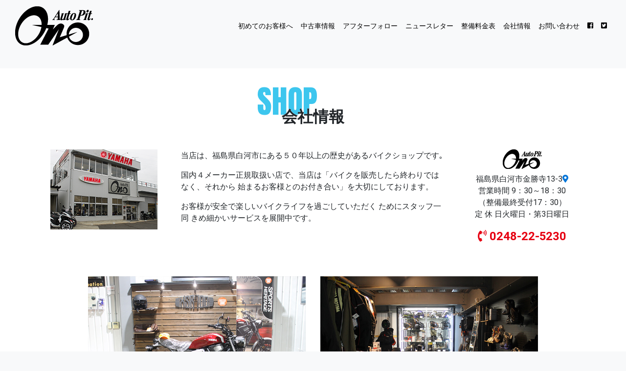

--- FILE ---
content_type: text/html; charset=UTF-8
request_url: http://autopit-ono.com/company
body_size: 28441
content:
<!DOCTYPE html>
<html lang="ja">
<head>
    <meta charset="utf-8">
    <meta http-equiv="X-UA-Compatible" content="IE=edge">
    <meta name="viewport" content="width=device-width, initial-scale=1">

    <!-- CSRF Token -->
    <meta name="csrf-token" content="2uxheLQbQa58Ef7lbwmEBvoV0lYlSgzwoRA0zo4Z">
    <meta name="description" content="当店は、福島県白河市にある４０年以上の歴史があるバイクショップです。国内４メーカー正規取扱い店で、２０１８年度よりＹＡＭＡＨＡ最上位店にあたる「ＹＡＭＡＨＡアドバンスディーラー」になりました。当店は「バイクを販売したら終わりではなく、それから始まるお客様とのお付き合い」を大切にしております。お客様が安全で楽しいバイクライフを過ごしていただくためにスタッフ一同 きめ細かいサービスを展開中です。">
    <title>会社情報 | 有限会社 オートピット小野 公式サイト</title>

    <!-- Scripts -->
    <link rel="dns-prefetch" href="https://fonts.gstatic.com">
    <link href="https://fonts.googleapis.com/css?family=Anton" rel="stylesheet"> 
    <link href="https://fonts.googleapis.com/earlyaccess/roundedmplus1c.css" rel="stylesheet" />
    <script defer src="/js/fontawesome-all.js"></script>
    <link href="https://fonts.googleapis.com/css?family=Raleway:300,400,600" rel="stylesheet" type="text/css">
    <link rel="stylesheet" href="https://maxcdn.bootstrapcdn.com/bootstrap/4.0.0/css/bootstrap.min.css" integrity="sha384-Gn5384xqQ1aoWXA+058RXPxPg6fy4IWvTNh0E263XmFcJlSAwiGgFAW/dAiS6JXm" crossorigin="anonymous">
    <link rel="stylesheet" href="/css/mdb.min.css">
    <link rel="stylesheet" href="/css/chocolat.css" media="screen">
    <link rel="stylesheet" href="/css/animate.css">
    <link rel="stylesheet" href="/css/vegas.min.css">
    <link rel="stylesheet" href="/css/swiper.min.css">
    <link rel="stylesheet" href="/css/style.css?v41">
</head>
  <body class="bg-light" id="pcompany">
    <div id="fb-root"></div>
    <script>(function(d, s, id) {
    var js, fjs = d.getElementsByTagName(s)[0];
    if (d.getElementById(id)) return;
    js = d.createElement(s); js.id = id;
    js.src = 'https://connect.facebook.net/ja_JP/sdk.js#xfbml=1&version=v2.12';
    fjs.parentNode.insertBefore(js, fjs);
    }(document, 'script', 'facebook-jssdk'));</script>
    <nav class="navbar navbar-expand-md fixed-top navbar-light bg-light">
        <div class="container-fluid">
        <a class="navbar-brand logo1" href="http://autopit-ono.com"><img src="images/logo_black2.png" alt="オートピット小野"></a>
            <a class="navbar-brand logo2" href="http://autopit-ono.com"><img src="images/logo_black.png" alt="オートピット小野"></a>
            <!--
             <div class="header-social d-block d-md-none ml-auto">
                <ul >
                <li >
                    <a class="link" href="#"><i class="fab fa-facebook-square"></i></a>
                </li>
                <li >
                    <a class="link" href="#"><i class="fab fa-twitter-square"></i></a>
                </li>
                </ul>
            </div>
            -->
            <button class="navbar-toggler p-0 border-0 menu-trigger" type="button" data-toggle="offcanvas">
                <span></span>
                <span></span>
                <span></span>
            </button>
            <div class="navbar-collapse offcanvas-collapse" id="navbarsExampleDefault">
                <ul class="navbar-nav ml-auto">
                    <li class="nav-item d-block d-md-none">
                         <a class="nav-link" href="#">ホーム</a>
                    </li>
                    <li class="nav-item">
                        <a class="nav-link" href="/beginner">初めてのお客様へ</a>
                    </li>
                    <li class="nav-item">
                        <a class="nav-link" href="http://www.goobike.com/shop/client_8501700/">中古車情報</a>
                    </li>
                    <!--<li class="nav-item">
                        <a class="nav-link" href="/cr1">CR-1</a>
                    </li>-->
                    <!--<li class="nav-item">
                        <a class="nav-link" href="/testcar">試乗車</a>
                    </li>-->
                    <li class="nav-item">
                        <a class="nav-link" href="/after">アフターフォロー</a>
                    </li>
                    <li class="nav-item">
                        <a class="nav-link" href="/letter">ニュースレター</a>
                    </li>
                    <li class="nav-item">
                        <a class="nav-link" href="/price">整備料金表</a>
                    </li>
                    <li class="nav-item">
                        <a class="nav-link" href="/company">会社情報</a>
                    </li>
                    <li class="nav-item">
                        <a class="nav-link" href="/contact">
                        <i class="fas fa-envelope d-none d-md-block d-xl-none"></i>
                        <span class="d-block d-md-none d-xl-block">お問い合わせ</span>
                        </a>
                    </li>
                    <!--
                    <li class="nav-item dropdown d-none d-md-block">
                        <a class="nav-link dropdown-toggle" href="#" id="dropdown01" data-toggle="dropdown" aria-haspopup="true" aria-expanded="false"><i class="fas fa-phone-volume"></i></a>
                        <div class="dropdown-menu" aria-labelledby="dropdown01">
                            <p class="text-center"><span class="telTitle">営業時間:9：30～18：30（整備最終受付17：30）</span><br/>
                            <span class="telTitle">定休日:火曜日</span>
                            </p>
                            <hr />
                            <a class="dropdown-item" href="tel:0248-22-5230"><i class="fas fa-phone-volume"></i>&nbsp;0248-22-5230</a>
                        </div>
                    </li>
                -->
                    <li class="nav-item d-block d-md-none phone">

                        <h5 class="text-center"><img src="images/logo2.png"  alt="オートピット小野"/></h5>
                        <p>福島県白河市金勝寺13-3<br/>
                        <span class="label">営業時間</span>9：30～18：30<br/>
                        （整備最終受付17：30<br/>
                        <span class="label">定&nbsp;休&nbsp;日</span>火曜日・第3日曜日</p>
                        <p class="tel text-center"><a class="fa-2x" href="tel:0248-22-5230"><i class="fas fa-phone-volume"></i>&nbsp;0248-22-5230</a></p>
                        <hr>
                    </li>
                    <li class="nav-item">
                        <a class="nav-link" target="_blank" href="https://www.facebook.com/autopitono"><i class="fab fa-facebook-square"></i></a>
                    </li>
                    <li class="nav-item">
                        <a class="nav-link" target="_blank" href="https://twitter.com/autopitono"><i class="fab fa-twitter-square"></i></a>
                    </li>
                </ul>
            </div>
      </div>
    </nav>
    <main role="main">
        

    <div class="shopinfo">
        <div class="container">
            <div class="row justify-content-center">
                <h2 class="subTitle">
                    <span class="caption pcfc-light back ">SHOP</span><span class="front">会社情報</span></h2>
            </div>
            <div class="row justify-content-center message ">
                <div class="col-md-3 logo text-center">
                    <img  src="/images/shopinfo.png" />
                </div>
                <div class="col-md-6 text-left list comment ">
                    <p>当店は、福島県白河市にある５０年以上の歴史があるバイクショップです｡</p>
                    <p>国内４メーカー正規取扱い店で、当店は「バイクを販売したら終わりではなく、それから
                        始まるお客様とのお付き合い」を大切にしております。</p>
                      <p> お客様が安全で楽しいバイクライフを過ごしていただく
                        ためにスタッフ一同 きめ細かいサービスを展開中です。
                    </p>
                </div>

                <div class="col-md-3 link text-center">
                    <hr class=" d-block d-md-none">
                        <h5  class="text-center"><img src="/images/logo_black.png"  alt="オートピット小野"/></h5>
                        <p>福島県白河市金勝寺13-3<a href="https://www.google.com/maps/place/%EF%BC%88%E6%9C%89%EF%BC%89%E3%82%AA%E3%83%BC%E3%83%88%E3%83%94%E3%83%83%E3%83%88%E5%B0%8F%E9%87%8E/@37.136179,140.206224,16z/data=!4m5!3m4!1s0x0:0x6c707639d162e78b!8m2!3d37.1361787!4d140.2062241?hl=ja" taget="_blank"><i class="fas fa-map-marker-alt"></i></a><br/>
                        <span class="label">営業時間</span> 9：30～18：30<br/>（整備最終受付17：30）<br/>
                        <span class="label">定&nbsp;休&nbsp;日</span>火曜日・第3日曜日</p>
                        <p class="tel text-center" ><a class="fa-x" href="#"><i class="fas fa-phone-volume"></i>&nbsp;0248-22-5230</a></p>
                    <hr class=" d-block d-md-none">
                </div>
            </div>
            <div class="row justify-content-center mt-5">
                <div class="col-5 text-center mb-2"><img src="/images/company_image1.jpg"/></div>
                <div class="col-5 text-center mb-2"><img src="/images/company_image2.jpg"/></div>
                <div class="col-5 text-center mb-2"><img src="/images/company_image3.jpg"/></div>
                <div class="col-5 text-center mb-2"><img src="/images/company_image4.jpg"/></div>
                <div class="col-5 text-center mb-2"><img src="/images/company_image5.jpg"/></div>
                <div class="col-5 text-center mb-2"><img src="/images/company_image6.jpg"/></div>

            </div>
        </div>
    </div>
<!--
        <hr />
    <div class="yamaha">
        <div class="container">
            <div class="row justify-content-center">
                <h2 class="subTitle">
                    <span class="caption pcfc-light back ">YAMAHA</span><span class="front">YAMAHA MOTORCYCLE ADVANCE DEALER</span></h2>
            </div>
            <div class="row justify-content-center message">
                <div class="col-md-3 logo"><img src="/images/yamaha_ad.png" /></div>
                <div class="col-md-8 text-left list">
                    <p>バイクライフをより素晴らしいものにするために
                    お客さまの期待に応えられるYAMAHAフラッグシップショップを目指しております。</p>
                    <p>お客さまのご来店をスタッフ一同心よりお待ちしております。
                    </p>
                <ul class="text-center">
                   <li> <a href="https://www.yamaha-motor.co.jp/mc/index.html" target="_blank"><img src="/images/yamaha.png"></a></li>
                   <li> <a href="http://www.kawasaki-motors.com/mc/" target="_blank"><img src="/images/kawasaki.png"></a></li>
                   <li> <a href="http://www1.suzuki.co.jp/motor/" target="_blank"><img src="/images/suzuki.png"></a></li>
                   <li> <a href="http://www.honda.co.jp/motor/" target="_blank"><img src="/images/honda.png"></a></li>
                   <li> <a href="https://www.presto-corp.jp/" target="_blank"><img src="/images/presto.png"></a></li>
                   <li> <a href="http://www.bright.ne.jp/" target="_blank"><img src="/images/bright.png"></a></li>
                </ul>
                </div>
            </div>
        </div>
    </div>
    <hr />
-->
    <div class="shopinfo">
        <!--
        <div class="container">
            <div class="row justify-content-center">
                <h2 class="subTitle">
                    <span class="caption pcfc-light back ">STAFF</span><span class="front">スタッフ紹介</span></h2>
            </div>
            <div class="row justify-content-center message text-center">
                <figure class="autopit col">
                    <img src="/images/staff1.png" alt=""/>
                    <figcaption>
                        <h3>小野 謙太朗(代表取締役)</h3>
                    </figcaption>
                </figure>
                <figure class="autopit col">
                    <img src="/images/staff2.png" alt=""/>
                    <figcaption>
                        <h3>小野由紀</h3>
                    </figcaption>
                </figure>
                <figure class="autopit col">
                    <img src="/images/staff3.png" alt=""/>
                    <figcaption>
                        <h3>十文字 健</h3>
                    </figcaption>
                </figure>
                <figure class="autopit col">
                    <img src="/images/staff5.png" alt=""/>
                    <figcaption>
                        <h3>小野 美恵</h3>
                    </figcaption>
                </figure>
            </div>
        </div>
-->
    </div>
    <hr />
    <div class="certification">
        <div class="container">
            <div class="row justify-content-center">
                <h2 class="subTitle">
                    <span class="caption pcfc-light back ">CERTIFICATION</span><span class="front">認定資格</span></h2>
            </div>
            <div class="row justify-content-center message">
                <div class="col-md-8 text-left list">
                    <ul>
                        <li>自動車公正取引協議会会員店</li>
                        <li>二輪品質評価者（品質査定士）在籍</li>
                        <li>有償運送許可取得　第509号</li>
                        <li>福島運輸局認証工場完備 認証番号4－6928</li>
                        <li>YAMAHA認定資格シルバーコース取得者 在籍</li>
                        <li>Kawasakiテクニカルアドバイザー在籍</li>
                        <li>Kawasaki正規取扱店マネージメントトレーニング修了 優秀賞２回受賞</li>
                        <li>Kawasakiサービス協力店 優良賞受賞</li>
                        <li>HONDA認定資格HMSE３級取得</li>
                        <li>HONDAライディングアドバイザー在籍</li>
                        <li>ETC2.0オンラインセットアップ店</li>
                    </ul>
                </div>
            </div>
        </div>
        <hr/>
        <div class="shopinfo">
            <div class="container">
                <div class="row justify-content-center">
                    <h2 class="subTitle">
                        <span class="caption pcfc-light back ">MAP</span><span class="front">アクセス</span></h2>
                </div>
                <div class="row justify-content-center message text-center">
                    <iframe src="https://www.google.com/maps/embed?pb=!1m14!1m8!1m3!1d6361.389299992559!2d140.206224!3d37.136179!3m2!1i1024!2i768!4f13.1!3m3!1m2!1s0x0%3A0x6c707639d162e78b!2z77yI5pyJ77yJ44Kq44O844OI44OU44OD44OI5bCP6YeO!5e0!3m2!1sja!2sjp!4v1522583652642" width="600" height="450" frameborder="0" style="border:0" allowfullscreen></iframe>
                </div>
            </div>
        </div>
    </div>
    </main>

    <!--   FOOTER START================== --> 
    <footer class="footer">
        <div class="container">
            <div class="row">
            <div class="col-md-3 contents">
                <h4 class="title border-bottom">Contents</h4>
                <span class="acount-icon">          
                <a href="/beginner"><i class="fas fa-heart"></i>&nbsp;初めてのお客様へ</a>
                <a href="http://www.goobike.com/shop/client_8501700/"><i class="fas fa-shopping-cart"></i>&nbsp;中古車情報</a>
                <!--<a href="/testcar"><i class="fas fa-motorcycle"></i>&nbsp;試乗車</a>-->
                <a href="/after"><i class="fas fa-cogs"></i>&nbsp;アフターフォロー</a>
                <a href="/price"><i class="far fa-building"></i>&nbsp;整備料金表</a>

                <a href="/company"><i class="far fa-building"></i>&nbsp;会社情報</a>



                </span>
            </div>
            
            <div class="col-md-3 after">
                <h4 class="title border-bottom bp-2">After Follow</h4>
                <span class="acount-icon">          
                <a href="/after#news"><i class="far fa-newspaper"></i>&nbsp;ニュースレター</a>
                <a href="/after#event"><i class="fas fa-users"></i>&nbsp;ツーリング･コミュニティー</a>
                <a href="/after#maintenance"><i class="fas fa-wrench"></i>&nbsp;メンテナンス</a>
                <a href="/after#mds"><i class="fas fa-user-plus"></i>&nbsp;安心の顧客管理システム</a>
                <a href="/after#fi"><i class="fas fa-search"></i>&nbsp;国内4メーカー指定FI診断機</a>
                </span>
            </div>
            <div class="col-md-3 products">
                <h4 class="title border-bottom bp-1">Products</h4>
                <div class="category">
                    
                    <a href="https://www.yamaha-motor.co.jp/mc/index.html" target="_blank"><img src="/images/yamaha.png" style="width:200px"></a>
                    <a href="http://www.kawasaki-motors.com/mc/" target="_blank"><img src="/images/kawasaki.png" style="width:200px"></a>
                    <a href="http://www1.suzuki.co.jp/motor/" target="_blank"><img src="/images/suzuki.png" style="width:200px"></a>
                    <a href="http://www.honda.co.jp/motor/" target="_blank"><img src="/images/honda.png" style="width:200px"></a>
                </div>
                
            </div>
            <div class="col-md-3 aboute">
                <h4 class="title border-bottom bp-1">About us</h4>
                    <h5 class="logo"><img src="/images/logo2.png"  alt="オートピット小野"/></h5>
                    <p class="address">福島県白河市金勝寺13-3</p>

                    <p>
                    <span class="label" style="width:auto">営業時間</span>9：30～18：30<br/>（整備最終受付17：30）<br/>
                    <span class="label" style="width:auto">定&nbsp;休&nbsp;日</span>火曜日・第3日曜日</p>
                    <p class="tel text-left" ><a class="" href="tel:0248-22-5230"><i class="fas fa-phone-volume"></i>&nbsp;0248-22-5230</a></p>
                    <p class="tel text-left" ><a class=""><i class="fas fa-fax"></i>&nbsp;0248-22-5030</a></p>
                    <p class="tel text-left" ><a class=""><i class="fas fa-envelope"></i>&nbsp;autopit.ono@dream.com</a></p>

            </div>

            </div>
            <hr class="mt-4 mb-4" style="border-color:#fff;">
            <div class="row text-center white-text">
                <p>Copyright &copy; Autopit-Ono 2018</p>
            </div>
        </di>

    </footer>
    <button onclick="topFunction()" id="bktop" title="Go to top">Top</button>
    
    <!-- Bootstrap core JavaScript
    ================================================== -->
    <!-- Placed at the end of the document so the pages load faster -->
    <script src="/js/jquery-3.2.1.min.js" ></script>
    <script src="https://cdnjs.cloudflare.com/ajax/libs/popper.js/1.12.9/umd/popper.min.js" integrity="sha384-ApNbgh9B+Y1QKtv3Rn7W3mgPxhU9K/ScQsAP7hUibX39j7fakFPskvXusvfa0b4Q" crossorigin="anonymous"></script>
    <script src="https://maxcdn.bootstrapcdn.com/bootstrap/4.0.0/js/bootstrap.min.js" integrity="sha384-JZR6Spejh4U02d8jOt6vLEHfe/JQGiRRSQQxSfFWpi1MquVdAyjUar5+76PVCmYl" crossorigin="anonymous"></script>
    <script src="/js/tether.min.js"></script>
    <script src="/js/jquery.backstretch.min.js"></script>
    <script src="/js/retina-1.1.0.min.js"></script>
    <script src="/js/jquery.chocolat.js"></script>
    <script src="/js/mdb.min.js"></script>
    <script src="/js/popper.min.js"></script>
    <script src="/js/swiper.min.js"></script>
    <script>
        //$('#frameModalBottomWarning').modal('show');
        // When the user clicks on the button, scroll to the top of the document
        function topFunction() {
            $('html,body').animate({
                scrollTop: 0
            }, 'slow');
        }
        $(function () {
          'use strict'

          $('[data-toggle="offcanvas"]').on('click', function () {
              $('.offcanvas-collapse').toggleClass('open');
              $('.menu-trigger').toggleClass('active');
            //$('.navbar-dark ').toggleClass('bg-dark');
          });

        (function () {
            $('a').click(function () {
                var anchor = jQuery(this);
                if (anchor.attr('href').length > 2) {
                    jQuery('html, body').stop().animate({
                        scrollTop: jQuery(anchor.attr('href')).offset().top
                    }, 500, function (x, t, b, c, d) {
                        if (t == 0) return b;
                        if (t == d) return b + c;
                        if ((t /= d / 2) < 1) return c / 2 * Math.pow(2, 10 * (t - 1)) + b;
                        return c / 2 * (-Math.pow(2, -10 * --t) + 2) + b;
                    });
                }
                return false;
            });
        }());
        // When the user scrolls down 20px from the top of the document, show the button
        window.onscroll = function () {
            scrollFunction()
        };
        function scrollFunction() {
            if (document.body.scrollTop > 20 || document.documentElement.scrollTop > 20) {
                document.getElementById("bktop").style.display = "block";
            } else {
                document.getElementById("bktop").style.display = "none";
            }
        }
    var wow = new WOW({
        boxClass: 'wow', // animated element css class (default is wow)
        animateClass: 'animated', // animation css class (default is animated)
        offset: 0, // distance to the element when triggering the animation (default is 0)
        mobile: true, // trigger animations on mobile devices (default is true)
        live: true, // act on asynchronously loaded content (default is true)
        callback: function (box) {
            // the callback is fired every time an animation is started
            // the argument that is passed in is the DOM node being animated
        },
        scrollContainer: null // optional scroll container selector, otherwise use window
    });
    wow.init();

    function scroll_to_class(element_class, removed_height) {
        var scroll_to = $(element_class).offset().top - removed_height;
        if ($(window).scrollTop() != scroll_to) {
            $('html, body').stop().animate({
                scrollTop: scroll_to
            }, 0);
        }
    }
        var Layout = function () {
            var t = function () {
                    $(window).scrollTop() > 60 ? $("body").addClass("page-on-scroll") : $("body").removeClass(
                        "page-on-scroll")
                },
                o = function () {
                    $(".navbar").offset().top > 150 && $(".navbar-fixed-top").addClass("top-nav-collapse"), $(
                        window).scroll(function () {
                        $(".navbar").offset().top > 150 ? $(".navbar-fixed-top").addClass(
                            "top-nav-collapse") : $(".navbar-fixed-top").removeClass("top-nav-collapse")
                    });
                    var t = 0;
                    t = $(".navbar-fixed-top").height() - 20, $(".js_nav-item a").bind("click", function (o) {
                        var a = $($(this).attr("href")).offset().top;
                        $("html, body").stop().animate({
                            scrollTop: a - t
                        }, 600), o.preventDefault()
                    });
                    $("body").scrollspy({
                        target: ".navbar-fixed-top",
                        offset: t + 2
                    });
                    $(window).scroll(function () {
                        $(".navbar-collapse.in").collapse("hide")
                    })
                },
                a = function () {
                    var t = $(".carousel .item"),
                        o = $(window).height();
                    t.eq(0).addClass("active"), t.height(o), t.addClass("full-screen"), $(".carousel img").each(
                        function () {
                            var t = $(this).attr("src"),
                                o = $(this).attr("data-color");
                            $(this).parent().css({
                                "background-image": "url(" + t + ")",
                                "background-color": o
                            }), $(this).remove()
                        }), $(window).on("resize", function () {
                        o = $(window).height(), t.height(o)
                    })
                },
                e = function () {
                    $("[data-auto-height]").each(function () {
                        var t = $(this),
                            o = $("[data-height]", t),
                            a = 0,
                            e = t.attr("data-mode"),
                            i = parseInt(t.attr("data-offset") ? t.attr("data-offset") : 0);
                        o.each(function () {
                            "height" == $(this).attr("data-height") ? $(this).css("height", "") : $(
                                this).css("min-height", "");
                            var t = "base-height" == e ? $(this).outerHeight() : $(this).outerHeight(!
                                0);
                            t > a && (a = t)
                        }), a += i, o.each(function () {
                            "height" == $(this).attr("data-height") ? $(this).css("height", a) : $(
                                this).css("min-height", a)
                        }), t.attr("data-related") && $(t.attr("data-related")).css("height", t.height())
                    })
                },
                i = function () {
                    var t = $(".work-popup-overlay"),
                        o = $(".work-popup-close"),
                        a = $(".work-popup-trigger");
                    a.on("click", function () {
                        $(this).find(".work-popup-overlay").removeClass("work-popup-overlay-show"), $(this)
                            .find(".work-popup-overlay").addClass("work-popup-overlay-show")
                    }), o.on("click", function (o) {
                        o.stopPropagation(), t.removeClass("work-popup-overlay-show")
                    })
                };
            return {
                init: function () {
                    t(), o(), a(), e(), i(), $(window).scroll(function () {
                        t()
                    })
                },
                getViewPort: function () {
                    var t = window,
                        o = "inner";
                    return "innerWidth" in window || (o = "client", t = document.documentElement || document.body), {
                        width: t[o + "Width"],
                        height: t[o + "Height"]
                    }
                }
            }
        }();

        Layout.init();
        
        var mySwiper = new Swiper ('.swiper-container', {
          loop: true,
          spaceBetween: 30,
          slidesPerView: 1,
          centeredSlides : false,
          paginationClickable :true,
          speed: 1000,
            autoplay: {
                delay: 5000,
            },
          simulateTouch:true,
              navigation: {
                nextEl: '.swiper-button-next',
                prevEl: '.swiper-button-prev',
              },
        })

        });
    </script>
</body>
</html>



--- FILE ---
content_type: text/css
request_url: http://autopit-ono.com/css/style.css?v41
body_size: 85996
content:
    html,
    body {
        font-weight: inherit;
        /* font-family: 'Raleway';*/
    }
    
    .front {
        font-weight: 900;
        text-shadow: 0px 0px 1px #fff;
    }
    
    .container-fluid {
        max-width: 2000px;
    }
    
    .circle {
        width: 2rem;
        height: 2rem;
        line-height: 2rem;
        border-radius: 50%;
        margin-right: 10px;
        display: inline-block;
        background: #0db8ea;
        color: #fff;
    }
    .w-5{width:25px;}.h-5{height:25px;}
    .fw-100 {
        font-weight: 100;
    }
    
    .fw-200 {
        font-weight: 200;
    }
    
    .fw-300 {
        font-weight: 300;
    }
    
    .fw-400 {
        font-weight: 400;
    }
    
    .fw-500 {
        font-weight: 500;
    }
    
    .fw-600 {
        font-weight: 600;
    }
    
    .fw-700 {
        font-weight: 700;
    }
    
    .fw-800 {
        font-weight: 800;
    }
    
    .fw-900 {
        font-weight: 900;
    }
    
    .pcfc {
        color: #0db8ea;
    }
    
    .pcfc-light {
        /* color: #daedfc;*/
        color: #0db8ea;
    }
    
    .redc {
        color: #e60012;
    }
    
    .scfc {
        color: #0db8ea;
    }
    
    .tcfc {
        color: #0dea12;
    }
    
    .pcfc {
        color: #0db8ea;
    }
    
    .pcfc {
        color: 0db8ea;
    }
    
    .base-c {
        color: #F16298;
    }
    
    .main-c {
        color: #EA0D60;
    }
    
    .accent1-c {
        color: #0DEA12;
    }
    
    .accent2-c {
        color: #0DB8EA;
    }
    
    body {
        padding-top: 140px;
    }
    
    img {
        max-width: 100%;
    }
    
    button {
        cursor: pointer
    }
    
    .logo2 {
        display: none;
    }
    
    .page-on-scroll .logo1 {
        display: none;
    }
    
    .page-on-scroll .logo2 {
        display: block;
    }
    .emessage{display:none;}
    .has-error .emessage{
    	display:block;
    	color:#f00;
    }
    @media (max-width: 768.98px) {
        body {
            padding-top: 70px;
        }
        .logo2 {
            display: block;
            height: 48px;
            padding-top: 6px;
            padding-bottom: 6px;
        }
        .logo2 img {
            height: 36px;
        }
        .logo1 {
            display: none;
        }
        .page-on-scroll .logo1 {
            display: none;
        }
        .page-on-scroll .logo2 {
            display: block;
        }
        .navbar {
            padding-top: 0;
            padding-bottom: 0;
            box-shadow: none;
        }
        .offcanvas-collapse {
            position: fixed;
            top: 48px;
            /* Height of navbar */
            bottom: 0;
            width: 100%;
            padding-right: 1rem;
            padding-left: 1rem;
            overflow-y: auto;
            background-color: var(--gray-dark);
            transition: -webkit-transform .3s ease-in-out;
            transition: transform .3s ease-in-out;
            transition: transform .3s ease-in-out, -webkit-transform .3s ease-in-out;
            -webkit-transform: translateX(100%);
            transform: translateX(100%);
        }
        .offcanvas-collapse.open {
            -webkit-transform: translateX(-1rem);
            transform: translateX(-1rem);
            /* Account for horizontal padding on navbar */
        }
    }
    
    @media (max-width: 575.98px) {
        body {
            padding-top: 70px;
        }
    }
    
    .nav-scroller {
        position: relative;
        z-index: 2;
        height: 2.75rem;
        overflow-y: hidden;
    }
    
    .nav-scroller .nav {
        display: -webkit-box;
        display: -ms-flexbox;
        display: flex;
        -ms-flex-wrap: nowrap;
        flex-wrap: nowrap;
        padding-bottom: 1rem;
        margin-top: -1px;
        overflow-x: auto;
        color: rgba(255, 255, 255, .75);
        text-align: center;
        white-space: nowrap;
        -webkit-overflow-scrolling: touch;
    }
    
    .nav-underline .nav-link {
        padding-top: .75rem;
        padding-bottom: .75rem;
        font-size: .875rem;
        color: var(--secondary);
    }
    
    .nav-underline .nav-link:hover {
        color: var(--blue);
    }
    
    .nav-underline .active {
        font-weight: 500;
        color: var(--gray-dark);
    }
    
    .text-white-50 {
        color: rgba(255, 255, 255, .5);
    }
    
    .bg-purple {
        background-color: var(--purple);
    }
    
    .border-bottom {
        border-bottom: 1px solid #e5e5e5;
    }
    
    .box-shadow {
        box-shadow: 0 .25rem .75rem rgba(0, 0, 0, .05);
    }
    
    .lh-100 {
        line-height: 1;
    }
    
    .lh-125 {
        line-height: 1.25;
    }
    
    .lh-150 {
        line-height: 1.5;
    }
    
    .menu-trigger,
    .menu-trigger span {
        display: inline-block;
        transition: all .4s;
        box-sizing: border-box;
    }
    
    .menu-trigger {
        position: relative;
        width: 28px;
        height: 22px;
    }
    
    .menu-trigger span {
        position: absolute;
        left: 0;
        width: 100%;
        height: 1px;
        background-color: #888;
        border-radius: 4px;
    }
    
    .menu-trigger span:nth-of-type(1) {
        top: 0;
        width: 28px;
    }
    
    .menu-trigger span:nth-of-type(2) {
        top: 10px;
        width: 26px;
    }
    
    .menu-trigger span:nth-of-type(3) {
        bottom: 0;
        width: 22px;
    }
    
    .menu-trigger.active span:nth-of-type(1) {
        width: 28px;
    }
    
    .menu-trigger.active span:nth-of-type(2) {
        width: 28px;
    }
    
    .menu-trigger.active span:nth-of-type(3) {
        width: 28px;
    }
    
    .menu-trigger span:nth-of-type(1) {
        -webkit-animation: menu-bar01 .75s forwards;
        animation: menu-bar01 .75s forwards;
    }
    
    @-webkit-keyframes menu-bar01 {
        0% {
            -webkit-transform: translateY(10px) rotate(45deg);
        }
        50% {
            -webkit-transform: translateY(10px) rotate(0);
        }
        100% {
            -webkit-transform: translateY(0) rotate(0);
        }
    }
    
    @keyframes menu-bar01 {
        0% {
            transform: translateY(10px) rotate(45deg);
        }
        50% {
            transform: translateY(10px) rotate(0);
        }
        100% {
            transform: translateY(0) rotate(0);
        }
    }
    
    .menu-trigger span:nth-of-type(2) {
        transition: all .25s .25s;
        opacity: 1;
    }
    
    .menu-trigger span:nth-of-type(3) {
        -webkit-animation: menu-bar02 .75s forwards;
        animation: menu-bar02 .75s forwards;
    }
    
    @-webkit-keyframes menu-bar02 {
        0% {
            -webkit-transform: translateY(-10px) rotate(-45deg);
        }
        50% {
            -webkit-transform: translateY(-10px) rotate(0);
        }
        100% {
            -webkit-transform: translateY(0) rotate(0);
        }
    }
    
    @keyframes menu-bar02 {
        0% {
            transform: translateY(-10px) rotate(-45deg);
        }
        50% {
            transform: translateY(-10px) rotate(0);
        }
        100% {
            transform: translateY(0) rotate(0);
        }
    }
    
    .menu-trigger.active span:nth-of-type(1) {
        -webkit-animation: active-menu-bar01 .75s forwards;
        animation: active-menu-bar01 .75s forwards;
    }
    
    @-webkit-keyframes active-menu-bar01 {
        0% {
            -webkit-transform: translateY(0) rotate(0);
        }
        50% {
            -webkit-transform: translateY(10px) rotate(0);
        }
        100% {
            -webkit-transform: translateY(10px) rotate(45deg);
        }
    }
    
    @keyframes active-menu-bar01 {
        0% {
            transform: translateY(0) rotate(0);
        }
        50% {
            transform: translateY(10px) rotate(0);
        }
        100% {
            transform: translateY(10px) rotate(45deg);
        }
    }
    
    .menu-trigger.active span:nth-of-type(2) {
        opacity: 0;
    }
    
    .menu-trigger.active span:nth-of-type(3) {
        -webkit-animation: active-menu-bar03 .75s forwards;
        animation: active-menu-bar03 .75s forwards;
    }
    
    @-webkit-keyframes active-menu-bar03 {
        0% {
            -webkit-transform: translateY(0) rotate(0);
        }
        50% {
            -webkit-transform: translateY(-10px) rotate(0);
        }
        100% {
            -webkit-transform: translateY(-10px) rotate(-45deg);
        }
    }
    
    @keyframes active-menu-bar03 {
        0% {
            transform: translateY(0) rotate(0);
        }
        50% {
            transform: translateY(-10px) rotate(0);
        }
        100% {
            transform: translateY(-10px) rotate(-45deg);
        }
    }
    
    .arrow {
        display: inline-block;
        position: relative;
        padding: .8em 1.4em;
        padding-right: 4.7em;
        background: #0db8ea;
        border: none;
        color: white;
        transition: .2s;
    }
    
    .arrow:before,
    .arrow:after {
        position: absolute;
        top: 0;
        bottom: 0;
        right: 0;
        padding-top: inherit;
        padding-bottom: inherit;
        width: 2.8em;
        font-family: "Font Awesome 5 Free";
        content: '';
        font-size: 1.2em;
        text-align: center;
        transition: .2s;
        transform-origin: 50% 60%;
        cursor: pointer;
    }
    
    .arrow::before {
        background: rgba(0, 0, 0, 0.1);
    }
    
    .arrow:hover {
        background: #0079a5;
    }
    
    .arrow:active,
    .arrow:focus {
        background: #002e3f;
        outline: none;
    }
    
    .arrow span {
        font-size: 2em;
        position: absolute;
        right: 15px;
        top: 0px;
        transition: .2s;
    }
    
    .arrow {
        min-width: 15em;
    }
    
    .arrow:hover span {
        -webkit-animation: bounceright .3s alternate ease infinite;
        animation: bounceright .3s alternate ease infinite;
    }
    
    @-webkit-keyframes bounceright {
        from {
            -webkit-transform: translateX(0);
        }
        to {
            -webkit-transform: translateX(3px);
        }
    }
    
    @-webkit-keyframes wiggle {
        from {
            -webkit-transform: rotate(0deg);
        }
        to {
            -webkit-transform: rotate(30deg);
        }
    }
    
    @keyframes bounceright {
        from {
            transform: translateX(0);
        }
        to {
            transform: translateX(3px);
        }
    }
    
    @keyframes wiggle {
        from {
            transform: rotate(0deg);
        }
        to {
            transform: rotate(30deg);
        }
    }
    
    #bktop {
        display: none;
        position: fixed;
        bottom: 20px;
        right: 30px;
        z-index: 99;
        border: none;
        outline: 0;
        background: -webkit-linear-gradient(45deg, #68d0ff, #827bfd 100%);
        background: 0 0, 0 0, 0 0, to(#827bfd);
        background: -o-linear-gradient(45deg, #68d0ff, #827bfd 100%);
        background: -webkit-gradient(linear, 45deg, from(#68d0ff), to(#827bfd));
        background: linear-gradient(to 45deg, #68d0ff, #827bfd 100%);
        color: #fff;
        padding: 15px;
        border-radius: 10px
    }
    
    #bktop:hover {
        background-color: #555
    }
    
    .swiper-slide {
        text-align: center;
        font-size: 18px;
        background: #fff;
        /* Center slide text vertically */
        display: -webkit-box;
        display: -ms-flexbox;
        display: -webkit-flex;
        display: flex;
        -webkit-box-pack: center;
        -ms-flex-pack: center;
        -webkit-justify-content: center;
        justify-content: center;
        -webkit-box-align: center;
        -ms-flex-align: center;
        -webkit-align-items: center;
        align-items: center;
    }
    
    .swiper-container {
        width: 100%;
        height: 100%;
    }
    
    .swiper-container img {
        width: 100%;
    }
    /*****************************************************************************
footer
******************************************************************************/
    
    .footer {
        padding: 50px 0 20px 0;
        background-color: #343a40;
        color: #878c94;
    }
    
    .footer .title {
        text-align: left;
        color: #fff;
        font-size: 18px;
        font-weight: bold;
    }
    
    .footer img {
        max-width: 100%;
    }
    
    .footer .social-icon {
        padding: 0px;
        margin: 0px;
    }
    
    .footer .social-icon a {
        display: inline-block;
        color: #fff;
        font-size: 14px;
        padding: 5px;
    }
    
    .footer .acount-icon a {
        display: block;
        color: #fff;
        font-size: 14px;
        padding: 5px;
        text-decoration: none;
    }
    
    .footer .acount-icon a:hover {
        color: #e60012;
    }
    
    .footer .acount-icon .fa {
        margin-right: 25px;
    }
    
    .footer .category a {
        text-decoration: none;
        color: #fff;
        display: inline-block;
        max-width: 200px;
        margin: 1px;
        margin-top: 6px;
        background-color: #343a40;
    }
    
    .footer .category a img {
        width: 100%;
    }
    
    .footer .aboute {
        color: #fff;
    }
    
    .footer p {
        width: 100%;
    }
    
    .footer h5,
    .footer p {
        font-size: 1rem;
    }
    
    .footer .label {
        width: 50%;
        display: inline-block;
    }
    
    .footer .aboute p.tel {
        margin: 0;
        padding: 0;
    }
    
    .footer .aboute p.tel a {
        color: #fff;
        font-size: 1rem;
    }
    
    @media (max-width: 768.98px) {
        .footer .after,
        .footer .products {
            display: none;
        }
        .footer .contents a {
            display: block;
            border-bottom: 1px solid rgba(0, 0, 0, .1);
            line-height: 2em;
        }
        .footer .aboute {
            padding-top: 20px;
            font-size: 0.9rem;
        }
    }
    
    @media (max-width: 575.98px) {
        .footer .aboute p.tel {
            text-align: center;
        }
        .footer .aboute p.tel a {
            font-size: 1rem;
        }
        .footer .aboute .logo {
            text-align: left;
        }
        .footer .label {
            width: 30%;
            display: inline-block;
        }
    }
    /*
header
*/
    
    .navbar {
        font-size: 14px;
        -o-transition: all .3s;
        -moz-transition: all .3s;
        -webkit-transition: all .3s;
        -ms-transition: all .3s;
        transition: all .3s;
    }
    
    .navbar,
    .navbar-expand-md .navbar-nav .nav-link {
        color: #343a40;
        box-shadow: none;
    }
    
    .page-on-scroll .navbar {
        box-shadow: 0 2px 5px 0 rgba(0, 0, 0, .16), 0 2px 10px 0 rgba(0, 0, 0, .12);
    }
    
    .navbar-expand-md .navbar-nav .nav-link:hover {
        color: #0db8ea;
    }
    
    .navbar-expand-md .navbar-nav .active .nav-link {
        color: #0db8ea;
    }
    
    .header-social ul {
        padding: 0;
        padding-right: 40px;
        margin: 0;
    }
    
    .header-social li {
        display: inline-block;
        padding: 0 20px;
    }
    
    .header-social li svg {
        height: 26px;
    }
    
    li.phone {
        margin-top: 30px;
    }
    
    li.phone .label {
        width: 30%;
        display: inline-block;
    }
    
    li.phone h5,
    li.phone p {
        font-size: 0.8rem;
    }
    
    li.phone a {
        color: #0db8ea;
    }
    
    @media (max-width: 768.98px) {
        .navbar li {
            display: block;
            border-bottom: 1px solid rgba(0, 0, 0, .1);
            line-height: 2em;
        }
        .navbar li a,
        .navbar,
        .navbar.navbar-light .breadcrumb .nav-item .nav-link,
        .navbar.navbar-light .navbar-nav .nav-item .nav-link,
        .navbar-expand-md .navbar-nav .nav-link,
        .navbar-expand-md .navbar-nav .nav-link {
            color: #fff;
        }
        .navbar-expand-md .navbar-nav .nav-link:hover {
            color: #0db8ea;
        }
    }
    
    .dropdown-menu {
        left: auto;
        right: 0;
    }
    
    .vision {
        margin-top: 80px;
        padding-top: 80px;
        background: #fff;
        border-bottom: 40px solid #fff;
    }
    
    .vision .subTitle {
        padding-top: 40px;
        padding-bottom: 40px;
        position: relative;
        margin-left: 250px;
    }
    
    .vision img {
        max-width: 100%;
    }
    
    .vision .subTitle .caption {
        position: absolute;
        top: -10px;
        left: -50px;
        opacity: 0.8;
        font-size: 2em;
        z-index: 2;
        font-family: 'Anton', sans-serif;
    }
    
    .vision .subTitle .front {
        position: relative;
        z-index: 3;
    }
    
    .vision .message {
        position: relative;
        font-size: 14px;
    }
    
    .vision .message .image img {
        position: absolute;
        right: 0;
        bottom: 0;
        z-index: 1;
    }
    
    .vision .message .bike img {
        position: absolute;
        left: 0;
        bottom: 0;
        z-index: 1;
    }
    
    @media (max-width: 1024px) {
        .vision .subTitle {
            margin-left: 0;
            font-size: 1.3rem;
        }
    }
    
    @media (max-width: 768.98px) {
        .vision {
            margin-top: 40px;
            border-bottom: 20px solid #fff;
        }
        .vision .container {
            width: 90%;
            max-width: 90%;
        }
        .vision .message .image img {
            border-radius: 50% 40% 50% 40%;
            z-index: 1;
            width: 30%;
        }
        .vision .message .bike {
            display: none;
        }
        .vision .subTitle {
            margin-left: 0;
            font-size: 1.2rem;
            text-align: center;
        }
    }
    
    @media (max-width: 575.98px) {
        .vision {
            margin-top: 00px;
            border-bottom: 20px solid #fff;
        }
        .vision .message .image img {
            display: none;
        }
        .vision .message .bike {
            display: none;
        }
        .vision .subTitle {
            margin-left: 0;
            font-size: 1rem;
            font-weight: bold;
            text-align: center;
            padding: 0 20px;
        }
        .vision .subTitle .caption {
            position: absolute;
            top: -40px;
            left: -10px;
            opacity: 0.8;
            font-size: 2em;
            z-index: 2;
            font-weight: bold;
            font-family: 'Anton', sans-serif;
        }
        .vision .list {
            padding: 0;
        }
        .vision .list p {
            font-size: 0.8rem;
        }
    }
    
    .news {
        padding-top: 40px;
        background: -webkit-linear-gradient(45deg, #68d0ff, #827bfd 100%);
        background: 0 0, 0 0, 0 0, to(#827bfd);
        background: -o-linear-gradient(45deg, #68d0ff, #827bfd 100%);
        background: -webkit-gradient(linear, 45deg, from(#68d0ff), to(#827bfd));
        background: linear-gradient(to 45deg, #68d0ff, #827bfd 100%);
        padding-bottom: 40px;
    }
    
    .news .card .date,
    .news .card i,
    .news_list .card .date,
    .news_list .card i {
        background-color: #0db8ea;
        top: 10px;
        color: #fff;
        left: 10px;
        min-height: 40px;
        min-width: 40px;
        position: absolute;
        text-align: center;
    }
    
    .news .card .date,
    .news_list .card .date {
        -webkit-transition-delay: 0.2s;
        transition-delay: 0.2s;
        font-size: 14px;
        text-transform: uppercase;
    }
    
    .news .card .date span,
    .news_list .card .date span {
        display: block;
        line-height: 30px;
    }
    
    .news .card .date .month,
    .news_list .card .date .month {
        font-size: 16px;
        background-color: rgba(0, 0, 0, 0.1);
    }
    
    .news .subTitle {
        padding-top: 40px;
        padding-bottom: 40px;
        position: relative;
    }
    
    .news .subTitle .caption {
        position: absolute;
        top: -10px;
        left: -50px;
        font-size: 2em;
        z-index: 2;
        font-family: 'Anton', sans-serif;
    }
    
    .news .subTitle .front {
        position: relative;
        z-index: 3;
    }
    
    .news figure.autopit {
        color: #fff;
        position: relative;
        float: left;
        overflow: hidden;
        margin: 10px 1%;
        min-width: 220px;
        max-width: 310px;
        width: 100%;
        background-color: #ffffff;
        color: #000000;
        text-align: left;
        font-size: 16px;
    }
    
    .news figure.autopit * {
        -webkit-box-sizing: border-box;
        box-sizing: border-box;
        -webkit-transition: all 0.2s ease;
        transition: all 0.2s ease;
    }
    
    .news figure.autopit img {
        max-width: 100%;
        min-width: 100%;
        vertical-align: top;
        -webkit-transform-origin: 50% 100%;
        transform-origin: 50% 100%;
        -webkit-transition: all 0.4s ease;
        transition: all 0.4s ease;
    }
    
    .news figure.autopit figcaption {
        padding: 25px;
        position: relative;
    }
    
    .news figure.autopit .date,
    .news figure.autopit i {
        background-color: #0db8ea;
        top: 10px;
        color: #fff;
        left: 10px;
        min-height: 40px;
        min-width: 40px;
        position: absolute;
        text-align: center;
    }
    
    .news figure.autopit .date {
        -webkit-transition-delay: 0.2s;
        transition-delay: 0.2s;
        font-size: 14px;
        text-transform: uppercase;
    }
    
    .news figure.autopit .date span {
        display: block;
        line-height: 30px;
    }
    
    .news figure.autopit .date .month {
        font-size: 16px;
        background-color: rgba(0, 0, 0, 0.1);
    }
    
    .news figure.autopit i {
        line-height: 60px;
        font-size: 30px;
        -webkit-transform: rotateY(-90deg);
        transform: rotateY(-90deg);
        -webkit-transition-delay: 0s;
        transition-delay: 0s;
    }
    
    .news figure.autopit h3,
    .news figure.autopit p {
        margin: 0;
        padding: 0;
    }
    
    .news figure.autopit h3 {
        margin-bottom: 10px;
        display: inline-block;
        font-weight: 600;
        color: #333333;
        text-transform: uppercase;
        font-size: 1em;
    }
    
    .news figure.autopit p {
        font-size: 0.8rem;
        margin-bottom: 20px;
        line-height: 1.6em;
    }
    
    .news figure.autopit button {
        border: medium none;
        padding: 10px 20px;
        background-color: #0db8ea;
        font-weight: 800;
        color: #ffffff;
        letter-spacing: 2px;
        text-transform: uppercase;
        font-size: 0.8em;
    }
    
    .news figure.autopit a {
        left: 0;
        right: 0;
        top: 0;
        bottom: 0;
        position: absolute;
        z-index: 1;
    }
    
    .news figure.autopit:hover img,
    .news figure.autopit.hover img {
        -webkit-transform: scale(1.1);
        transform: scale(1.1);
    }
    
    .news figure.autopit:hover i,
    .news figure.autopit.hover i {
        -webkit-transform: rotateY(0);
        transform: rotateY(0);
        -webkit-transition-delay: 0.2s;
        transition-delay: 0.2s;
    }
    
    .news figure.autopit:hover button,
    .news figure.autopit.hover button {
        background-color: #8d0c3d;
    }
    
    @media (max-width: 768.98px) {
        .news {
            margin-top: 40px;
            padding-bottom: 20px;
        }
        .news .message .image img {
            border-radius: 50% 40% 50% 40%;
            z-index: 1;
            opacity: 0.8;
            width: 30%;
        }
        .news .subTitle {
            margin-left: 0;
            font-size: 1.2rem;
        }
        .news figure.autopit {
            margin: 0 auto;
            float: none;
        }
        .news figure.autopit figcaption {
            font-size: 0.8rem;
        }
    }
    
    @media (max-width: 575.98px) {
        .news {
            margin-top: 40px;
            padding-bottom: 20px;
        }
        .news .subTitle {
            margin-left: 0;
            font-size: 1rem;
            font-weight: bold;
            margin-bottom: 10px;
        }
        .news .subTitle .caption {
            position: absolute;
            top: 10px;
            left: -40px;
            opacity: 1;
            font-size: 2em;
            z-index: 2;
            font-weight: bold;
            font-family: 'Anton', sans-serif;
        }
        .news p {
            font-size: 0.6rem;
        }
        .news figure.autopit {
            margin: 0 auto;
            float: none;
            margin-bottom: 10px;
        }
        .news figure.autopit figcaption {
            font-size: 0.7rem;
        }
    }
    
    .yamaha {
        padding-top: 80px;
        background: #fff;
        border-bottom: 40px solid #fff;
    }
    
    .yamaha .subTitle {
        padding-top: 40px;
        padding-bottom: 40px;
        position: relative;
        margin-left: 250px;
    }
    
    .yamaha .subTitle .caption {
        position: absolute;
        top: -10px;
        left: -50px;
        opacity: 0.8;
        font-size: 2em;
        z-index: 2;
        font-family: 'Anton', sans-serif;
    }
    
    .yamaha .subTitle .front {
        position: relative;
        z-index: 3;
    }
    
    .yamaha .message {
        position: relative;
        font-size: 14px;
    }
    
    .yamaha .message .image img {
        position: absolute;
        right: 0;
        bottom: 0;
        z-index: 1;
    }
    
    .yamaha .message .logo img {
        position: absolute;
        left: 0;
        bottom: 0;
        z-index: 1;
    }
    
    .yamaha ul {
        list-style: none;
        margin: 0;
    }
    
    .yamaha li {
        display: inline-block;
        margin-right: 30px;
        margin-top: 20px;
    }
    
    .yamaha img {
        width: 180px;
        max-width: 100%;
    }
    
    @media (max-width: 768.98px) {
        .yamaha {
            padding-top: 40px;
            border-bottom: 20px solid #fff;
        }
        .yamaha .subTitle {
            margin-left: 0;
            font-size: 1.2rem;
            padding-bottom: 10px;
        }
        .yamaha .comment {
            font-size: 0.8rem;
        }
        .yamaha .message .logo {
            margin-bottom: 20px;
        }
        .yamaha .message .logo img {
            position: relative;
        }
        .yamaha .message .logo img {
            position: relative;
            margin: 0 auto;
            text-align: center;
            display: block;
        }
        .yamaha li {
            display: inline-block;
            width: 40%;
        }
    }
    
    @media (max-width: 575.98px) {
        .yamaha {
            padding-top: 40px;
            border-bottom: 20px solid #fff;
        }
        .yamaha .subTitle {
            margin-left: 0;
            font-size: 0.9rem;
            font-weight: bold;
            padding-bottom: 10px;
        }
        .yamaha .comment {
            font-size: 0.7rem;
        }
        .yamaha .subTitle .caption {
            position: absolute;
            top: 10px;
            left: 00px;
            opacity: 0.8;
            font-size: 2em;
            z-index: 2;
            font-weight: bold;
            font-family: 'Anton', sans-serif;
        }
        .yamaha .message .logo {
            margin-bottom: 20px;
        }
        .yamaha .message .logo img {
            position: relative;
            margin: 0 auto;
            text-align: center;
            display: block;
        }
        .yamaha ul {
            padding: 0;
        }
        .yamaha li {
            display: inline-block;
            width: 40%;
            margin-right: 0;
        }
    }
    
    .beginner {
        padding-top: 40px;
        background: #fff;
        border-bottom: 40px solid #fff;
    }
    
    .beginner .subTitle {
        padding-top: 40px;
        padding-bottom: 40px;
        position: relative;
    }
    
    .beginner .subTitle .caption {
        position: absolute;
        top: -10px;
        left: -50px;
        opacity: 0.8;
        font-size: 2em;
        z-index: 2;
        font-family: 'Anton', sans-serif;
    }
    
    .beginner .subTitle .front {
        position: relative;
        z-index: 3;
    }
    
    .beginner figure.autopit {
        color: #fff;
        position: relative;
        float: left;
        overflow: hidden;
        margin: 10px 1%;
        min-width: 273px;
        max-width: 273px;
        width: 100%;
        color: #000000;
        text-align: left;
        font-size: 16px;
    }
    
    .beginner figure.autopit * {
        -webkit-box-sizing: border-box;
        box-sizing: border-box;
        -webkit-transition: all 0.2s ease;
        transition: all 0.2s ease;
    }
    
    .beginner figure.autopit img {
        max-width: 100%;
        vertical-align: top;
        -webkit-transform-origin: 50% 100%;
        transform-origin: 50% 100%;
        -webkit-transition: all 0.4s ease;
        transition: all 0.4s ease;
    }
    
    .beginner figure.autopit figcaption {
        position: relative;
    }
    
    .beginner figure.autopit button {
        border: medium none;
        width: 100%;
        font-weight: 800;
        color: #ffffff;
        letter-spacing: 2px;
        text-transform: uppercase;
        font-size: 0.8em;
    }
    
    .beginner figure.autopit a {
        left: 0;
        right: 0;
        top: 0;
        bottom: 0;
        position: absolute;
        z-index: 1;
    }
    
    .beginner figure.autopit:hover img,
    .beginner figure.autopit.hover img {
        -webkit-transform: scale(1.1);
        transform: scale(1.1);
    }
    
    .beginner figure.autopit:hover i,
    .beginner figure.autopit.hover i {
        -webkit-transform: rotateY(0);
        transform: rotateY(0);
        -webkit-transition-delay: 0.2s;
        transition-delay: 0.2s;
    }
    
    .beginner h3 {
        font-size: 1rem;
        font-weight: bold;
    }
    
    @media (max-width: 768.98px) {
        .beginner {
            padding-top: 40px;
            border-bottom: 20px solid #fff;
        }
        .beginner .subTitle {
            margin-left: 0;
            font-size: 1.2rem;
            padding-bottom: 10px;
        }
        .beginner .comment {
            padding-top: 20px;
            font-size: 0.8rem;
        }
        .beginner figure.autopit {
            float: none;
            margin: 0 auto;
        }
    }
    
    @media (max-width: 575.98px) {
        .beginner {
            padding-top: 20px;
            border-bottom: 20px solid #fff;
        }
        .beginner .subTitle {
            margin-left: 0;
            font-size: 1rem;
            font-weight: bold;
            padding-bottom: 10px;
        }
        .beginner .subTitle .caption {
            position: absolute;
            top: 10px;
            left: -20px;
            opacity: 0.8;
            font-size: 2em;
            z-index: 2;
            font-weight: bold;
            font-family: 'Anton', sans-serif;
        }
        .beginner .comment {
            padding-top: 20px;
            font-size: 0.7rem;
        }
        .beginner figure.autopit {
            float: none;
            margin: 0 auto;
        }
        .beginner h3 {
            font-size: 0.8rem;
            font-weight: bold;
            color: #0db8ea;
        }
    }
    
    .afterfollow {
        padding-top: 40px;
        background: #fff;
        border-bottom: 40px solid #fff;
    }
    
    .afterfollow .subTitle {
        padding-top: 40px;
        padding-bottom: 40px;
        position: relative;
    }
    
    .afterfollow .subTitle .caption {
        position: absolute;
        top: -10px;
        left: -50px;
        opacity: 0.8;
        font-size: 2em;
        z-index: 2;
        font-family: 'Anton', sans-serif;
    }
    
    .afterfollow .subTitle .front {
        position: relative;
        z-index: 3;
    }
    
    .afterfollow .link img {
        max-width: 100%;
    }
    
    .afterfollow .fllow_image1 {
        position: relative;
        top: -20;
        right: -40px;
    }
    
    .afterfollow .fllow_image2 {
        position: relative;
        top: -50px;
        left: -20px;
    }
    
    @media (max-width: 1025px) {
        .afterfollow .fllow_image1 {
            position: relative;
            top: -20;
            right: -10px;
        }
        .afterfollow .fllow_image2 {
            position: relative;
            top: -50px;
            left: -10px;
        }
        .afterfollow .comment {
            font-size: 0.8rem;
            margin-top: 20px;
        }
    }
    
    @media (max-width: 768.98px) {
        .afterfollow {
            padding-top: 40px;
            border-bottom: 20px solid #fff;
        }
        .afterfollow .subTitle {
            margin-left: 0;
            font-size: 1.2rem;
            padding-bottom: 10px;
        }
        .afterfollow .comment {
            font-size: 0.8rem;
            margin-top: 20px;
        }
        .afterfollow .fllow_image2 {
            position: relative;
            top: -10px;
            left: -20px;
        }
    }
    
    @media (max-width: 575.98px) {
        .afterfollow {
            padding-top: 20px;
            border-bottom: 20px solid #fff;
        }
        .afterfollow .subTitle {
            margin-left: 0;
            font-size: 1rem;
            font-weight: bold;
            padding-bottom: 10px;
        }
        .afterfollow .subTitle .caption {
            position: absolute;
            top: 10px;
            left: -20px;
            opacity: 0.8;
            font-size: 2em;
            z-index: 2;
            font-weight: bold;
            font-family: 'Anton', sans-serif;
        }
        .afterfollow .comment {
            font-size: 0.7rem;
        }
        .afterfollow {
            overflow: hidden;
        }
        .afterfollow .fllow_image1 {
            position: relative;
            top: 0;
            left: -10px;
        }
        .afterfollow .fllow_image2 {
            position: absolute;
            top: -10px;
            right: 20px;
            left: auto;
        }
    }
    
    .salesInfo {
        padding-top: 40px;
        background: #fff;
        border-bottom: 40px solid #fff;
    }
    
    .salesInfo .subTitle {
        padding-top: 40px;
        padding-bottom: 40px;
        position: relative;
    }
    
    .salesInfo .subTitle .caption {
        position: absolute;
        top: -10px;
        left: -50px;
        opacity: 0.8;
        font-size: 2em;
        z-index: 2;
        font-family: 'Anton', sans-serif;
    }
    
    .salesInfo .subTitle .front {
        position: relative;
        z-index: 3;
    }
    
    .salesInfo .link img {
        max-width: 100%;
    }
    
    .salesInfo .fllow_image1 {
        position: relative;
        top: -20;
        right: -40px;
    }
    
    .salesInfo .fllow_image2 {
        position: relative;
        top: -50px;
        left: -20px;
    }
    
    @media (max-width: 1025px) {
        .salesInfo .fllow_image1 {
            position: relative;
            top: -20;
            right: -10px;
        }
        .salesInfo .fllow_image2 {
            position: relative;
            top: -50px;
            left: -10px;
        }
        .salesInfo .comment {
            font-size: 0.8rem;
            margin-top: 20px;
        }
    }
    
    @media (max-width: 768.98px) {
        .salesInfo {
            padding-top: 40px;
            border-bottom: 20px solid #fff;
        }
        .salesInfo .subTitle {
            margin-left: 0;
            font-size: 1.2rem;
            padding-bottom: 10px;
        }
        .salesInfo .comment {
            font-size: 0.8rem;
            margin-top: 20px;
        }
        .salesInfo .fllow_image2 {
            position: relative;
            top: -10px;
            left: -20px;
        }
    }
    
    @media (max-width: 575.98px) {
        .salesInfo {
            padding-top: 20px;
            border-bottom: 20px solid #fff;
        }
        .salesInfo .subTitle {
            margin-left: 0;
            font-size: 1rem;
            font-weight: bold;
            padding-bottom: 10px;
        }
        .salesInfo .subTitle .caption {
            position: absolute;
            top: 10px;
            left: -20px;
            opacity: 0.8;
            font-size: 2em;
            z-index: 2;
            font-weight: bold;
            font-family: 'Anton', sans-serif;
        }
        .salesInfo .comment {
            font-size: 0.7rem;
        }
        .salesInfo {
            overflow: hidden;
        }
        .salesInfo .fllow_image1 {
            position: relative;
            top: 0;
            left: -10px;
        }
        .salesInfo .fllow_image2 {
            position: absolute;
            top: -10px;
            right: 20px;
            left: auto;
        }
    }
    
    .shopinfo {
        padding-top: 40px;
        background: #fff;
        padding-bottom: 40px;
    }
    
    .shopinfo .subTitle {
        padding-top: 40px;
        padding-bottom: 40px;
        position: relative;
    }
    
    .shopinfo .subTitle .caption {
        position: absolute;
        top: -10px;
        left: -50px;
        opacity: 0.8;
        font-size: 2em;
        z-index: 2;
        font-family: 'Anton', sans-serif;
        width: 300px;
    }
    
    .shopinfo .subTitle .front {
        position: relative;
        z-index: 3;
    }
    
    .shopinfo h3 {
        font-size: 1.3em;
        font-weight: bold;
    }
    
    .shopinfo ul {
        list-style: none;
    }
    
    .shopinfo li {
        display: inline-block;
        margin-right: 30px;
        margin-top: 20px;
    }
    
    .shopinfo li img {
        border-radius: 50%;
    }
    
    .shopinfo .map {
        font-size: 0.9em;
        text-align: left;
    }
    
    .shopinfo p.tel a {
        color: #e60012;
        font-weight: bold;
        font-size: 1.5rem;
        background: #fff;
        border-radius: 20px;
        padding: 5px 20px;
    }
    
    @media (max-width: 1025px) {
        .shopinfo .comment {
            font-size: 0.8rem;
            margin-top: 20px;
        }
    }
    
    @media (max-width: 768.98px) {
        .shopinfo {
            padding-top: 40px;
            padding-bottom: 20px;
        }
        .shopinfo .subTitle {
            width: 60%;
            text-align: center;
        }
        .shopinfo .subTitle {
            margin-left: 0;
            font-size: 1.2rem;
            padding-bottom: 10px;
        }
        .shopinfo .comment {
            padding-top: 20px;
            font-size: 0.8rem;
        }
        .shopinfo .map::after {
            content: "";
            width: 50%;
            border-top: 1px solid #fff;
            display: block;
            margin: 0 auto;
            padding-top: 20px;
        }
        .shopinfo .map::before {
            content: "";
            width: 50%;
            border-top: 1px solid #fff;
            display: block;
            margin: 0 auto;
            padding-bottom: 20px;
        }
        .shopinfo .map {
            font-size: 0.9em;
            text-align: center;
        }
        .shopinfo .message h3 {
            font-size: 0.9em;
        }
        .shopinfo ul {
            list-style: none;
            padding: 0;
        }
        .shopinfo li {
            display: inline-block;
            width: 45%;
            margin-right: 0;
        }
        .shopinfo p.tel a {
            font-size: 1rem;
        }
        .shopinfo .subTitle .caption {
            position: absolute;
            top: 10px;
            left: 20px;
            opacity: 1;
            font-size: 2em;
            z-index: 2;
            font-weight: bold;
            font-family: 'Anton', sans-serif;
        }
    }
    
    @media (max-width: 575.98px) {
        .shopinfo {
            padding-top: 20px;
            padding-bottom: 20px;
        }
        .shopinfo .subTitle {
            width: 80%;
            left: 0;
            text-align: center;
        }
        .shopinfo .subTitle {
            margin-left: 0;
            font-size: 1rem;
            font-weight: bold;
            padding-bottom: 10px;
            overflow: hidden;
        }
        .shopinfo .subTitle .caption {
            position: absolute;
            top: 10px;
            left: 0;
            opacity: 1;
            font-size: 2em;
            z-index: 2;
            font-weight: bold;
            font-family: 'Anton', sans-serif;
        }
        .shopinfo .comment {
            padding-top: 20px;
            font-size: 0.7rem;
        }
        .shopinfo .map::after {
            content: "";
            width: 50%;
            border-top: 1px solid #fff;
            display: block;
            margin: 0 auto;
            padding-top: 20px;
        }
        .shopinfo .map::before {
            content: "";
            width: 50%;
            border-top: 1px solid #fff;
            display: block;
            margin: 0 auto;
            padding-bottom: 20px;
        }
        .shopinfo .map {
            font-size: 0.9em;
            text-align: center;
        }
        .shopinfo .message h3 {
            font-size: 0.8em;
        }
        .shopinfo ul {
            list-style: none;
            padding: 0;
        }
        .shopinfo li {
            display: inline-block;
            width: 45%;
            margin-right: 0;
        }
        .shopinfo .link h5,
        .shopinfo .link p {
            font-size: 0.9rem;
        }
    }
    
    #pbeginner .beginner_vision {
        padding-top: 40px;
        background: -webkit-linear-gradient(45deg, #68d0ff, #827bfd 100%);
        background: 0 0, 0 0, 0 0, to(#827bfd);
        background: -o-linear-gradient(45deg, #68d0ff, #827bfd 100%);
        background: -webkit-gradient(linear, 45deg, from(#68d0ff), to(#827bfd));
        background: linear-gradient(to 45deg, #68d0ff, #827bfd 100%);
        padding-bottom: 40px;
    }
    
    #pbeginner .beginner_vision .subTitle {
        padding-top: 40px;
        padding-bottom: 40px;
        position: relative;
    }
    
    #pbeginner .beginner_vision .subTitle .caption {
        position: absolute;
        top: -10px;
        left: -50px;
        opacity: 1;
        font-size: 2em;
        z-index: 2;
        font-family: 'Anton', sans-serif;
    }
    
    #pbeginner .beginner_vision .subTitle .front {
        position: relative;
        z-index: 3;
    }
    
    #pbeginner .beginner_vision figure.autopit {
        color: #fff;
        position: relative;
        float: left;
        overflow: hidden;
        margin: 10px 1%;
        min-width: 273px;
        max-width: 273px;
        width: 100%;
        color: #000000;
        text-align: left;
        font-size: 16px;
    }
    
    #pbeginner .beginner_vision figure.autopit * {
        -webkit-box-sizing: border-box;
        box-sizing: border-box;
        -webkit-transition: all 0.2s ease;
        transition: all 0.2s ease;
    }
    
    .beginner_vision figure.autopit img {
        max-width: 100%;
        vertical-align: top;
        -webkit-transform-origin: 50% 100%;
        transform-origin: 50% 100%;
        -webkit-transition: all 0.4s ease;
        transition: all 0.4s ease;
    }
    
    #pbeginner .beginner_vision figure.autopit figcaption {
        position: relative;
    }
    
    .beginner_vision figure.autopit button {
        border: medium none;
        width: 100%;
        font-weight: 800;
        color: #ffffff;
        letter-spacing: 2px;
        text-transform: uppercase;
        font-size: 0.8em;
    }
    
    #pbeginner .beginner_vision figure.autopit a {
        left: 0;
        right: 0;
        top: 0;
        bottom: 0;
        position: absolute;
        z-index: 1;
    }
    
    #pbeginner .beginner_vision figure.autopit:hover img,
    #pbeginner .beginner_vision figure.autopit.hover img {
        -webkit-transform: scale(1.1);
        transform: scale(1.1);
    }
    
    #pbeginner .beginner_vision figure.autopit:hover i,
    #pbeginner .beginner_vision figure.autopit.hover i {
        -webkit-transform: rotateY(0);
        transform: rotateY(0);
        -webkit-transition-delay: 0.2s;
        transition-delay: 0.2s;
    }
    
    #pbeginner .beginner_vision h3 {
        font-size: 1rem;
        font-weight: bold;
        color: #0db8ea;
    }
    
    @media (max-width: 768.98px) {
        #pbeginner .beginner_vision {
            padding-top: 40px;
            border-bottom: 20px solid #daedfc;
        }
        #pbeginner .beginner_vision .subTitle {
            margin-left: 0;
            font-size: 1.2rem;
            padding-bottom: 10px;
        }
        #pbeginner .beginner_vision .comment {
            padding-top: 20px;
            font-size: 1rem;
        }
        #pbeginner .beginner_vision figure.autopit {
            float: none;
            margin: 0 auto;
        }
    }
    
    @media (max-width: 575.98px) {
        #pbeginner .beginner_vision {
            padding-top: 20px;
            padding-bottom: 20px;
        }
        #pbeginner .beginner_vision .subTitle {
            margin-left: 0;
            font-size: 1rem;
            font-weight: bold;
            padding-bottom: 10px;
        }
        #pbeginner .beginner_vision .subTitle .caption {
            position: absolute;
            top: 10px;
            left: -20px;
            opacity: 1;
            font-size: 2em;
            z-index: 2;
            font-weight: bold;
            font-family: 'Anton', sans-serif;
        }
        #pbeginner .beginner_vision .comment {
            padding-top: 20px;
            font-size: 1rem;
        }
        #pbeginner .beginner_vision figure.autopit {
            float: none;
            margin: 0 auto;
        }
        #pbeginner .beginner_vision h3 {
            font-size: 1rem;
            font-weight: bold;
            color: #0db8ea;
        }
    }
    
    #pbeginner .flow {
        padding-top: 40px;
        background: #fff;
        border-bottom: 40px solid #fff;
    }
    
    #pbeginner .flow .subTitle {
        padding-top: 40px;
        padding-bottom: 40px;
        position: relative;
    }
    
    #pbeginner .flow hr {
        width: 50%;
        margin: 30px auto;
        border-color: #0db8ea;
    }
    
    #pbeginner .alert {
        margin-top: 20px;
    }
    
    #pbeginner .alert h4 {
        font-size: 1.2rem;
        font-weight: bold;
    }
    
    #pbeginner .alert .caution {
        font-size: 0.7rem;
    }
    
    #pbeginner .alert h5 {
        font-size: 1rem;
        font-weight: bold;
    }
    
    #pbeginner .flow .subTitle .caption {
        position: absolute;
        top: -10px;
        left: -50px;
        opacity: 0.8;
        font-size: 2em;
        z-index: 2;
        font-family: 'Anton', sans-serif;
        color: #0db8ea;
    }
    
    #pbeginner .flow .comment h3 {
        font-size: 1.5rem;
        line-height: 2rem;
    }
    
    #pbeginner .flow .comment p {
        padding-left: 20px;
    }
    
    #pbeginner .flow .subTitle .front {
        position: relative;
        z-index: 3;
    }
    
    #pbeginner .flow figure.autopit {
        color: #fff;
        position: relative;
        float: left;
        overflow: hidden;
        margin: 10px 1%;
        min-width: 273px;
        max-width: 273px;
        width: 100%;
        color: #000000;
        text-align: left;
        font-size: 16px;
    }
    
    #pbeginner .flow figure.autopit * {
        -webkit-box-sizing: border-box;
        box-sizing: border-box;
        -webkit-transition: all 0.2s ease;
        transition: all 0.2s ease;
    }
    
    #pbeginner .flow figure.autopit img {
        max-width: 100%;
        vertical-align: top;
        -webkit-transform-origin: 50% 100%;
        transform-origin: 50% 100%;
        -webkit-transition: all 0.4s ease;
        transition: all 0.4s ease;
    }
    
    #pbeginner .flow figure.autopit figcaption {
        position: relative;
    }
    
    #pbeginner .flow figure.autopit button {
        border: medium none;
        width: 100%;
        font-weight: 800;
        color: #ffffff;
        letter-spacing: 2px;
        text-transform: uppercase;
        font-size: 0.8em;
    }
    
    #pbeginner .flow figure.autopit a {
        left: 0;
        right: 0;
        top: 0;
        bottom: 0;
        position: absolute;
        z-index: 1;
    }
    
    #pbeginner .flow figure.autopit:hover img,
    #pbeginner .flow figure.autopit.hover img {
        -webkit-transform: scale(1.1);
        transform: scale(1.1);
    }
    
    #pbeginner .flow figure.autopit:hover i,
    #pbeginner .flow figure.autopit.hover i {
        -webkit-transform: rotateY(0);
        transform: rotateY(0);
        -webkit-transition-delay: 0.2s;
        transition-delay: 0.2s;
    }
    
    #pbeginner .flow h3 {
        font-size: 1rem;
        font-weight: bold;
        color: #0db8ea;
    }
    
    @media (max-width: 768.98px) {
        #pbeginner .flow {
            padding-top: 40px;
            border-bottom: 20px solid #daedfc;
        }
        #pbeginner .flow .subTitle {
            margin-left: 0;
            font-size: 1.2rem;
            padding-bottom: 10px;
        }
        #pbeginner .flow .comment {
            padding-top: 20px;
            font-size: 1rem;
        }
        #pbeginner .flow figure.autopit {
            float: none;
            margin: 0 auto;
        }
    }
    
    @media (max-width: 575.98px) {
        #pbeginner .flow {
            padding-top: 20px;
            border-bottom: 20px solid #daedfc;
        }
        #pbeginner .flow .subTitle {
            margin-left: 0;
            font-size: 1rem;
            font-weight: bold;
            padding-bottom: 10px;
        }
        #pbeginner .flow .subTitle .caption {
            position: absolute;
            top: 10px;
            left: -20px;
            opacity: 0.8;
            font-size: 2em;
            z-index: 2;
            font-weight: bold;
            font-family: 'Anton', sans-serif;
        }
        #pbeginner .flow .comment {
            padding-top: 20px;
            font-size: 1rem;
        }
        #pbeginner .flow figure.autopit {
            float: none;
            margin: 0 auto;
        }
        #pbeginner .flow h3 {
            font-size: 1rem;
            font-weight: bold;
            color: #0db8ea;
        }
    }
    
    #psupport .support_vision {
        padding-top: 40px;
        background: #daedfc;
        border-bottom: 40px solid #daedfc;
    }
    
    #psupport .support_vision .subTitle {
        padding-top: 40px;
        padding-bottom: 40px;
        position: relative;
    }
    
    #psupport .support_vision .subTitle .caption {
        position: absolute;
        top: -10px;
        left: -50px;
        opacity: 0.8;
        font-size: 2em;
        z-index: 2;
        font-family: 'Anton', sans-serif;
    }
    
    #psupport .support_vision .subTitle .front {
        position: relative;
        z-index: 3;
    }
    
    #psupport .support_vision figure.autopit {
        color: #fff;
        position: relative;
        float: left;
        overflow: hidden;
        margin: 10px 1%;
        min-width: 273px;
        max-width: 273px;
        width: 100%;
        color: #000000;
        text-align: left;
        font-size: 16px;
    }
    
    #psupport .support_vision figure.autopit * {
        -webkit-box-sizing: border-box;
        box-sizing: border-box;
        -webkit-transition: all 0.2s ease;
        transition: all 0.2s ease;
    }
    
    .beginner_vision figure.autopit img {
        max-width: 100%;
        vertical-align: top;
        -webkit-transform-origin: 50% 100%;
        transform-origin: 50% 100%;
        -webkit-transition: all 0.4s ease;
        transition: all 0.4s ease;
    }
    
    #psupport .support_vision figure.autopit figcaption {
        position: relative;
    }
    
    .beginner_vision figure.autopit button {
        border: medium none;
        width: 100%;
        font-weight: 800;
        color: #ffffff;
        letter-spacing: 2px;
        text-transform: uppercase;
        font-size: 0.8em;
    }
    
    #psupport .support_vision figure.autopit a {
        left: 0;
        right: 0;
        top: 0;
        bottom: 0;
        position: absolute;
        z-index: 1;
    }
    
    #psupport .support_vision figure.autopit:hover img,
    #psupport .support_vision figure.autopit.hover img {
        -webkit-transform: scale(1.1);
        transform: scale(1.1);
    }
    
    #psupport .support_vision figure.autopit:hover i,
    #psupport .support_vision figure.autopit.hover i {
        -webkit-transform: rotateY(0);
        transform: rotateY(0);
        -webkit-transition-delay: 0.2s;
        transition-delay: 0.2s;
    }
    
    #psupport .support_vision h3 {
        font-size: 1rem;
        font-weight: bold;
        color: #0db8ea;
    }
    
    @media (max-width: 768.98px) {
        #psupport .support_vision {
            padding-top: 40px;
            border-bottom: 20px solid #daedfc;
        }
        #psupport .support_vision .subTitle {
            margin-left: 0;
            font-size: 1.2rem;
            padding-bottom: 10px;
        }
        #psupport .support_vision .comment {
            padding-top: 20px;
            font-size: 0.8rem;
        }
        #psupport .support_vision figure.autopit {
            float: none;
            margin: 0 auto;
        }
    }
    
    @media (max-width: 575.98px) {
        #psupport .support_vision {
            padding-top: 20px;
            border-bottom: 20px solid #daedfc;
        }
        #psupport .support_vision .subTitle {
            margin-left: 0;
            font-size: 1rem;
            font-weight: bold;
            padding-bottom: 10px;
        }
        #psupport .support_vision .subTitle .caption {
            position: absolute;
            top: 10px;
            left: -20px;
            opacity: 0.8;
            font-size: 2em;
            z-index: 2;
            font-weight: bold;
            font-family: 'Anton', sans-serif;
        }
        #psupport .support_vision .comment {
            padding-top: 20px;
            font-size: 0.7rem;
        }
        #psupport .support_vision figure.autopit {
            float: none;
            margin: 0 auto;
        }
        #psupport .support_vision h3 {
            font-size: 0.8rem;
            font-weight: bold;
            color: #0db8ea;
        }
    }
    
    #psupport .support_detail {
        padding-top: 40px;
        background: #fff;
        border-bottom: 40px solid #fff;
    }
    
    #psupport .support_detail .subTitle {
        padding-top: 40px;
        padding-bottom: 40px;
        position: relative;
    }
    
    #psupport .support_detail .subTitle .caption {
        position: absolute;
        top: -10px;
        left: -50px;
        opacity: 0.8;
        font-size: 2em;
        z-index: 2;
        font-family: 'Anton', sans-serif;
        color: #0db8ea;
    }
    
    #psupport .support_detail .subTitle .front {
        position: relative;
        z-index: 3;
    }
    
    #psupport .support_detail figure.autopit {
        color: #fff;
        position: relative;
        float: left;
        overflow: hidden;
        margin: 10px 1%;
        min-width: 273px;
        max-width: 273px;
        width: 100%;
        color: #000000;
        text-align: left;
        font-size: 16px;
    }
    
    #psupport .support_detail figure.autopit * {
        -webkit-box-sizing: border-box;
        box-sizing: border-box;
        -webkit-transition: all 0.2s ease;
        transition: all 0.2s ease;
    }
    
    #psupport .support_detail figure.autopit img {
        max-width: 100%;
        vertical-align: top;
        -webkit-transform-origin: 50% 100%;
        transform-origin: 50% 100%;
        -webkit-transition: all 0.4s ease;
        transition: all 0.4s ease;
    }
    
    #psupport .support_detail figure.autopit figcaption {
        position: relative;
    }
    
    #psupport.beginner_vision figure.autopit button {
        border: medium none;
        width: 100%;
        font-weight: 800;
        color: #ffffff;
        letter-spacing: 2px;
        text-transform: uppercase;
        font-size: 0.8em;
    }
    
    #psupport .support_detail figure.autopit a {
        left: 0;
        right: 0;
        top: 0;
        bottom: 0;
        position: absolute;
        z-index: 1;
    }
    
    #psupport .support_detail figure.autopit:hover img,
    #psupport .support_detail figure.autopit.hover img {
        -webkit-transform: scale(1.1);
        transform: scale(1.1);
    }
    
    #psupport .support_detail figure.autopit:hover i,
    #psupport .support_detail figure.autopit.hover i {
        -webkit-transform: rotateY(0);
        transform: rotateY(0);
        -webkit-transition-delay: 0.2s;
        transition-delay: 0.2s;
    }
    
    #psupport .support_detail h3 {
        font-size: 1rem;
        font-weight: bold;
        color: #0db8ea;
    }
    
    @media (max-width: 768.98px) {
        #psupport .support_detail {
            padding-top: 40px;
            border-bottom: 20px solid #daedfc;
        }
        #psupport .support_detail .subTitle {
            margin-left: 0;
            font-size: 1.2rem;
            padding-bottom: 10px;
        }
        #psupport .support_detail .comment {
            padding-top: 20px;
            font-size: 0.8rem;
        }
        #psupport .support_detail figure.autopit {
            float: none;
            margin: 0 auto;
        }
    }
    
    @media (max-width: 575.98px) {
        #psupport .support_detail {
            padding-top: 20px;
            border-bottom: 20px solid #daedfc;
        }
        #psupport .support_detail .subTitle {
            margin-left: 0;
            font-size: 1rem;
            font-weight: bold;
            padding-bottom: 10px;
        }
        #psupport .support_detail .subTitle .caption {
            position: absolute;
            top: 10px;
            left: -20px;
            opacity: 0.8;
            font-size: 2em;
            z-index: 2;
            font-weight: bold;
            font-family: 'Anton', sans-serif;
        }
        #psupport .support_detail .comment {
            padding-top: 20px;
            font-size: 0.7rem;
        }
        #psupport .support_detail figure.autopit {
            float: none;
            margin: 0 auto;
        }
        #psupport .support_detail h3 {
            font-size: 0.8rem;
            font-weight: bold;
            color: #0db8ea;
        }
    }
    
    #psupport .support_maintenance {
        padding-top: 40px;
        background: #fff;
        border-bottom: 40px solid #fff;
    }
    
    #psupport .support_maintenance .table {
        background: #fff;
    }
    
    #psupport .support_maintenance tbody tr:nth-of-type(2n+1) {
        background: #eeeeee;
    }
    
    #psupport .support_maintenance .caution {
        padding: 0;
        margin: 0;
        font-size: 0.8rem;
    }
    
    #psupport .support_maintenance .subTitle {
        padding-top: 40px;
        padding-bottom: 40px;
        position: relative;
    }
    
    #psupport .support_maintenance .subTitle .caption {
        position: absolute;
        top: -10px;
        left: -50px;
        opacity: 0.8;
        font-size: 2em;
        z-index: 2;
        font-family: 'Anton', sans-serif;
        color: #0db8ea;
    }
    
    #psupport .support_maintenance .subTitle .front {
        position: relative;
        z-index: 3;
    }
    
    #psupport .support_maintenance figure.autopit {
        color: #fff;
        position: relative;
        float: left;
        overflow: hidden;
        margin: 10px 1%;
        min-width: 273px;
        max-width: 273px;
        width: 100%;
        color: #000000;
        text-align: left;
        font-size: 16px;
    }
    
    #psupport .support_maintenance figure.autopit * {
        -webkit-box-sizing: border-box;
        box-sizing: border-box;
        -webkit-transition: all 0.2s ease;
        transition: all 0.2s ease;
    }
    
    .beginner_vision figure.autopit img {
        max-width: 100%;
        vertical-align: top;
        -webkit-transform-origin: 50% 100%;
        transform-origin: 50% 100%;
        -webkit-transition: all 0.4s ease;
        transition: all 0.4s ease;
    }
    
    #psupport .support_maintenance figure.autopit figcaption {
        position: relative;
    }
    
    .beginner_vision figure.autopit button {
        border: medium none;
        width: 100%;
        font-weight: 800;
        color: #ffffff;
        letter-spacing: 2px;
        text-transform: uppercase;
        font-size: 0.8em;
    }
    
    #psupport .support_maintenance figure.autopit a {
        left: 0;
        right: 0;
        top: 0;
        bottom: 0;
        position: absolute;
        z-index: 1;
    }
    
    #psupport .support_maintenance figure.autopit:hover img,
    #psupport .support_maintenance figure.autopit.hover img {
        -webkit-transform: scale(1.1);
        transform: scale(1.1);
    }
    
    #psupport .support_maintenance figure.autopit:hover i,
    #psupport .support_maintenance figure.autopit.hover i {
        -webkit-transform: rotateY(0);
        transform: rotateY(0);
        -webkit-transition-delay: 0.2s;
        transition-delay: 0.2s;
    }
    
    #psupport .support_maintenance h3 {
        font-size: 1rem;
        font-weight: bold;
        color: #0db8ea;
    }
    
    @media (max-width: 768.98px) {
        #psupport .support_maintenance {
            padding-top: 40px;
            border-bottom: 20px solid #daedfc;
        }
        #psupport .support_maintenance .subTitle {
            margin-left: 0;
            font-size: 1.2rem;
            padding-bottom: 10px;
        }
        #psupport .support_maintenance .comment {
            padding-top: 20px;
            font-size: 0.8rem;
        }
        #psupport .support_maintenance figure.autopit {
            float: none;
            margin: 0 auto;
        }
    }
    
    @media (max-width: 575.98px) {
        #psupport .support_maintenance {
            padding-top: 20px;
            border-bottom: 20px solid #daedfc;
        }
        #psupport .support_maintenance .subTitle {
            margin-left: 0;
            font-size: 1rem;
            font-weight: bold;
            padding-bottom: 10px;
        }
        #psupport .support_maintenance .subTitle .caption {
            position: absolute;
            top: 10px;
            left: -20px;
            opacity: 0.8;
            font-size: 2em;
            z-index: 2;
            font-weight: bold;
            font-family: 'Anton', sans-serif;
        }
        #psupport .support_maintenance .comment {
            padding-top: 20px;
            font-size: 0.7rem;
        }
        #psupport .support_maintenance figure.autopit {
            float: none;
            margin: 0 auto;
        }
        #psupport .support_maintenance h3 {
            font-size: 0.8rem;
            font-weight: bold;
            color: #0db8ea;
        }
    }
    
    #pcompany figure.autopit * {
        -webkit-box-sizing: border-box;
        box-sizing: border-box;
        -webkit-transition: all 0.2s ease;
        transition: all 0.2s ease;
    }
    
    #pcompany figure.autopit img {
        max-width: 100%;
        vertical-align: top;
        -webkit-transform-origin: 50% 100%;
        transform-origin: 50% 100%;
        -webkit-transition: all 0.4s ease;
        transition: all 0.4s ease;
    }
    
    #pcompany figure.autopit figcaption {
        position: relative;
    }
    
    #pcompany figure.autopit button {
        border: medium none;
        width: 100%;
        font-weight: 800;
        color: #ffffff;
        letter-spacing: 2px;
        text-transform: uppercase;
        font-size: 0.8em;
    }
    
    #pcompany figure.autopit h3 {
        font-size: 1rem;
    }
    
    #pcompany figure.autopit a {
        left: 0;
        right: 0;
        top: 0;
        bottom: 0;
        position: absolute;
        z-index: 1;
    }
    
    #pcompany figure.autopit:hover img,
    #pcompany figure.autopit.hover img {
        -webkit-transform: scale(1.1);
        transform: scale(1.1);
    }
    
    #pcompany figure.autopit:hover i,
    #pcompany figure.autopit.hover i {
        -webkit-transform: rotateY(0);
        transform: rotateY(0);
        -webkit-transition-delay: 0.2s;
        transition-delay: 0.2s;
    }
    
    #pcompany hr {
        margin: 0;
    }
    
    @media (max-width: 768.98px) {
        #pcompany figure.autopit {
            float: none;
            margin: 0 auto;
        }
    }
    
    @media (max-width: 575.98px) {
        #pcompany figure.autopit {
            float: none;
            margin: 0 auto;
        }
    }
    
    #pcompany .certification {
        padding-top: 80px;
        background: #fff;
        border-bottom: 40px solid #fff;
    }
    
    #pcompany .certification .subTitle {
        padding-top: 40px;
        padding-bottom: 40px;
        position: relative;
        width: 30%;
    }
    
    #pcompany .certification .subTitle .caption {
        position: absolute;
        top: -10px;
        left: -50px;
        opacity: 0.8;
        font-size: 2em;
        z-index: 2;
        font-family: 'Anton', sans-serif;
    }
    
    #pcompany .certification .subTitle .front {
        position: relative;
        z-index: 3;
    }
    
    #pcompany .certification .message {
        position: relative;
        font-size: 14px;
    }
    
    #pcompany .certification .message .image img {
        position: absolute;
        right: 0;
        bottom: 0;
        z-index: 1;
    }
    
    #pcompany .certification .message .logo img {
        position: absolute;
        left: 0;
        bottom: 0;
        z-index: 1;
    }
    
    #pcompany .certification img {
        width: 180px;
        max-width: 100%;
    }
    
    @media (max-width: 768.98px) {
        #pcompany .certification {
            padding-top: 40px;
            border-bottom: 20px solid #fff;
        }
        #pcompany .certification .subTitle {
            margin-left: 0;
            font-size: 1.2rem;
            padding-bottom: 10px;
        }
        #pcompany .certification .comment {
            font-size: 0.8rem;
        }
        #pcompany .certification .message .logo {
            margin-bottom: 20px;
        }
        #pcompany .certification .message .logo img {
            position: relative;
        }
        #pcompany .certification .message .logo img {
            position: relative;
            margin: 0 auto;
            text-align: center;
            display: block;
        }
    }
    
    @media (max-width: 575.98px) {
        #pcompany .certification {
            padding-top: 40px;
            border-bottom: 20px solid #daedfc;
        }
        #pcompany .certification .subTitle {
            margin-left: 0;
            font-size: 0.9rem;
            font-weight: bold;
            padding-bottom: 10px;
        }
        #pcompany .certification .comment {
            font-size: 0.7rem;
        }
        #pcompany .certification .subTitle .caption {
            position: absolute;
            top: 10px;
            left: 00px;
            opacity: 0.8;
            font-size: 2em;
            z-index: 2;
            font-weight: bold;
            font-family: 'Anton', sans-serif;
        }
        #pcompany .certification .message .logo {
            margin-bottom: 20px;
        }
        #pcompany .certification .message .logo img {
            position: relative;
            margin: 0 auto;
            text-align: center;
            display: block;
        }
    }
    
    #pafter .after_vision {
        padding-top: 40px;
        background: -webkit-linear-gradient(45deg, #68d0ff, #827bfd 100%);
        background: 0 0, 0 0, 0 0, to(#827bfd);
        background: -o-linear-gradient(45deg, #68d0ff, #827bfd 100%);
        background: -webkit-gradient(linear, 45deg, from(#68d0ff), to(#827bfd));
        background: linear-gradient(to 45deg, #68d0ff, #827bfd 100%);
        padding-bottom: 40px;
    }
    
    #pafter hr {
        border: 0;
        height: 1px;
        border-bottom: 1px solid #ccc;
        margin: 0;
    }
    
    #pafter .after_vision .subTitle {
        padding-top: 40px;
        padding-bottom: 40px;
        position: relative;
    }
    
    #pafter .after_vision .subTitle .caption {
        position: absolute;
        top: -10px;
        left: -50px;
        opacity: 1;
        font-size: 2em;
        z-index: 2;
        font-family: 'Anton', sans-serif;
    }
    
    #pafter .after_vision .subTitle .front {
        position: relative;
        z-index: 3;
    }
    
    #pafter .after_vision figure.autopit {
        color: #fff;
        position: relative;
        float: left;
        overflow: hidden;
        margin: 10px 1%;
        min-width: 273px;
        max-width: 273px;
        width: 100%;
        color: #000000;
        text-align: left;
        font-size: 16px;
    }
    
    #pafter .after_vision figure.autopit * {
        -webkit-box-sizing: border-box;
        box-sizing: border-box;
        -webkit-transition: all 0.2s ease;
        transition: all 0.2s ease;
    }
    
    .beginner_vision figure.autopit img {
        max-width: 100%;
        vertical-align: top;
        -webkit-transform-origin: 50% 100%;
        transform-origin: 50% 100%;
        -webkit-transition: all 0.4s ease;
        transition: all 0.4s ease;
    }
    
    #pafter .after_vision figure.autopit figcaption {
        position: relative;
    }
    
    .beginner_vision figure.autopit button {
        border: medium none;
        width: 100%;
        font-weight: 800;
        color: #ffffff;
        letter-spacing: 2px;
        text-transform: uppercase;
        font-size: 0.8em;
    }
    
    #pafter .after_vision figure.autopit a {
        left: 0;
        right: 0;
        top: 0;
        bottom: 0;
        position: absolute;
        z-index: 1;
    }
    
    #pafter .after_vision figure.autopit:hover img,
    #pafter .after_vision figure.autopit.hover img {
        -webkit-transform: scale(1.1);
        transform: scale(1.1);
    }
    
    #pafter .after_vision figure.autopit:hover i,
    #pafter .after_vision figure.autopit.hover i {
        -webkit-transform: rotateY(0);
        transform: rotateY(0);
        -webkit-transition-delay: 0.2s;
        transition-delay: 0.2s;
    }
    
    #pafter .after_vision h3 {
        font-size: 1rem;
        font-weight: bold;
        color: #0db8ea;
    }
    
    @media (max-width: 768.98px) {
        #pafter .after_vision {
            padding-top: 40px;
            padding-bottom: 20px;
        }
        #pafter .after_vision .subTitle {
            margin-left: 0;
            font-size: 1.2rem;
            padding-bottom: 10px;
        }
        #pafter .after_vision .comment {
            padding-top: 20px;
            font-size: 1rem;
        }
        #pafter .after_vision figure.autopit {
            float: none;
            margin: 0 auto;
        }
    }
    
    @media (max-width: 575.98px) {
        #pafter .after_vision {
            padding-top: 20px;
            padding-bottom: 20px;
        }
        #pafter .after_vision .subTitle {
            margin-left: 0;
            font-size: 1rem;
            font-weight: bold;
            padding-bottom: 10px;
        }
        #pafter .after_vision .subTitle .caption {
            position: absolute;
            top: 10px;
            left: -20px;
            opacity: 1;
            font-size: 2em;
            z-index: 2;
            font-weight: bold;
            font-family: 'Anton', sans-serif;
        }
        #pafter .after_vision .comment {
            padding-top: 20px;
            font-size: 1rem;
        }
        #pafter .after_vision figure.autopit {
            float: none;
            margin: 0 auto;
        }
        #pafter .after_vision h3 {
            font-size: 1rem;
            font-weight: bold;
            color: #0db8ea;
        }
    }
    
    #pafter .after_detail {
        padding-top: 40px;
        background: #fff;
        border-bottom: 40px solid #fff;
    }
    
    #pafter .after_detail .subTitle {
        padding-top: 40px;
        padding-bottom: 40px;
        position: relative;
    }
    
    #pafter .after_detail .subTitle .caption {
        position: absolute;
        top: -10px;
        left: -50px;
        opacity: 0.8;
        font-size: 2em;
        z-index: 2;
        font-family: 'Anton', sans-serif;
        color: #0db8ea;
    }
    
    #pafter .after_detail .subTitle .front {
        position: relative;
        z-index: 3;
    }
    
    #pafter .after_detail figure.autopit {
        color: #fff;
        position: relative;
        float: left;
        overflow: hidden;
        margin: 10px 1%;
        min-width: 273px;
        max-width: 273px;
        width: 100%;
        color: #000000;
        text-align: left;
        font-size: 16px;
    }
    
    #pafter .after_detail figure.autopit * {
        -webkit-box-sizing: border-box;
        box-sizing: border-box;
        -webkit-transition: all 0.2s ease;
        transition: all 0.2s ease;
    }
    
    #pafter .after_detail figure.autopit img {
        max-width: 100%;
        vertical-align: top;
        -webkit-transform-origin: 50% 100%;
        transform-origin: 50% 100%;
        -webkit-transition: all 0.4s ease;
        transition: all 0.4s ease;
    }
    
    #pafter .after_detail figure.autopit figcaption {
        position: relative;
    }
    
    #psupport.beginner_vision figure.autopit button {
        border: medium none;
        width: 100%;
        font-weight: 800;
        color: #ffffff;
        letter-spacing: 2px;
        text-transform: uppercase;
        font-size: 0.8em;
    }
    
    #pafter .after_detail figure.autopit a {
        left: 0;
        right: 0;
        top: 0;
        bottom: 0;
        position: absolute;
        z-index: 1;
    }
    
    #pafter .after_detail figure.autopit:hover img,
    #pafter .after_detail figure.autopit.hover img {
        -webkit-transform: scale(1.1);
        transform: scale(1.1);
    }
    
    #pafter .after_detail figure.autopit:hover i,
    #pafter .after_detail figure.autopit.hover i {
        -webkit-transform: rotateY(0);
        transform: rotateY(0);
        -webkit-transition-delay: 0.2s;
        transition-delay: 0.2s;
    }
    
    #pafter .after_detail h3 {
        font-size: 1rem;
        font-weight: bold;
        color: #0db8ea;
    }
    
    #pafter h3.title {
        font-size: 1.5rem;
        font-weight: 900;
    }
    
    @media (max-width: 768.98px) {
        #pafter .after_detail {
            padding-top: 40px;
            padding-bottom: 20px;
        }
        #pafter .after_detail .subTitle {
            margin-left: 0;
            font-size: 1.2rem;
            padding-bottom: 10px;
        }
        #pafter .after_detail .comment {
            padding-top: 20px;
            font-size: 1em;
        }
        #pafter .after_detail figure.autopit {
            float: none;
            margin: 0 auto;
        }
    }
    
    @media (max-width: 575.98px) {
        #pafter .after_detail {
            padding-top: 20px;
            padding-bottom: 20px;
        }
        #pafter .after_detail .subTitle {
            margin-left: 0;
            font-size: 1rem;
            font-weight: bold;
            padding-bottom: 10px;
        }
        #pafter .after_detail .subTitle .caption {
            position: absolute;
            top: 10px;
            left: -20px;
            opacity: 0.8;
            font-size: 2em;
            z-index: 2;
            font-weight: bold;
            font-family: 'Anton', sans-serif;
        }
        #pafter .after_detail .comment {
            padding-top: 20px;
            font-size: 1rem;
        }
        #pafter .after_detail figure.autopit {
            float: none;
            margin: 0 auto;
        }
        #pafter .after_detail h3 {
            font-size: 1rem;
            font-weight: bold;
            color: #0db8ea;
        }
    }
    
    #pnews .news_vision {
        padding-top: 40px;
        background: -webkit-linear-gradient(45deg, #68d0ff, #827bfd 100%);
        background: 0 0, 0 0, 0 0, to(#827bfd);
        background: -o-linear-gradient(45deg, #68d0ff, #827bfd 100%);
        background: -webkit-gradient(linear, 45deg, from(#68d0ff), to(#827bfd));
        background: linear-gradient(to 45deg, #68d0ff, #827bfd 100%);
        padding-bottom: 40px;
    }
    
    #pnews hr {
        border: 0;
        height: 1px;
        border-bottom: 1px solid #ccc;
        margin: 0;
    }
    
    #pnews .news_vision .subTitle {
        padding-top: 40px;
        padding-bottom: 40px;
        position: relative;
    }
    
    #pnews .news_vision .subTitle .caption {
        position: absolute;
        top: -10px;
        left: -50px;
        opacity: 1;
        font-size: 2em;
        z-index: 2;
        font-family: 'Anton', sans-serif;
    }
    
    #pnews .news_vision .subTitle .front {
        position: relative;
        z-index: 3;
    }
    
    #pnews .news_vision figure.autopit {
        color: #fff;
        position: relative;
        float: left;
        overflow: hidden;
        margin: 10px 1%;
        min-width: 273px;
        max-width: 273px;
        width: 100%;
        color: #000000;
        text-align: left;
        font-size: 16px;
    }
    
    #pnews .news_vision figure.autopit * {
        -webkit-box-sizing: border-box;
        box-sizing: border-box;
        -webkit-transition: all 0.2s ease;
        transition: all 0.2s ease;
    }
    
    .beginner_vision figure.autopit img {
        max-width: 100%;
        vertical-align: top;
        -webkit-transform-origin: 50% 100%;
        transform-origin: 50% 100%;
        -webkit-transition: all 0.4s ease;
        transition: all 0.4s ease;
    }
    
    #pnews .news_vision figure.autopit figcaption {
        position: relative;
    }
    
    .beginner_vision figure.autopit button {
        border: medium none;
        width: 100%;
        font-weight: 800;
        color: #ffffff;
        letter-spacing: 2px;
        text-transform: uppercase;
        font-size: 0.8em;
    }
    
    #pnews .news_vision figure.autopit a {
        left: 0;
        right: 0;
        top: 0;
        bottom: 0;
        position: absolute;
        z-index: 1;
    }
    
    #pnews .news_vision figure.autopit:hover img,
    #pnews .news_vision figure.autopit.hover img {
        -webkit-transform: scale(1.1);
        transform: scale(1.1);
    }
    
    #pnews .news_vision figure.autopit:hover i,
    #pnews .news_vision figure.autopit.hover i {
        -webkit-transform: rotateY(0);
        transform: rotateY(0);
        -webkit-transition-delay: 0.2s;
        transition-delay: 0.2s;
    }
    
    #pnews .news_vision h3 {
        font-size: 1rem;
        font-weight: bold;
        color: #0db8ea;
    }
    
    @media (max-width: 768.98px) {
        #pnews .news_vision {
            padding-top: 40px;
            padding-bottom: 20px;
        }
        #pnews .news_vision .subTitle {
            margin-left: 0;
            font-size: 1.2rem;
            padding-bottom: 10px;
        }
        #pnews .news_vision .comment {
            padding-top: 20px;
            font-size: 1rem;
        }
        #pnews .news_vision figure.autopit {
            float: none;
            margin: 0 auto;
        }
    }
    
    @media (max-width: 575.98px) {
        #pnews .news_vision {
            padding-top: 20px;
            padding-bottom: 20px;
        }
        #pnews .news_vision .subTitle {
            margin-left: 0;
            font-size: 1rem;
            font-weight: bold;
            padding-bottom: 10px;
        }
        #pnews .news_vision .subTitle .caption {
            position: absolute;
            top: 10px;
            left: -20px;
            opacity: 1;
            font-size: 2em;
            z-index: 2;
            font-weight: bold;
            font-family: 'Anton', sans-serif;
        }
        #pnews .news_vision .comment {
            padding-top: 20px;
            font-size: 1rem;
        }
        #pnews .news_vision figure.autopit {
            float: none;
            margin: 0 auto;
        }
        #pnews .news_vision h3 {
            font-size: 1rem;
            font-weight: bold;
            color: #0db8ea;
        }
    }
    
    #pnews .after_detail {
        padding-top: 40px;
        background: #fff;
        border-bottom: 40px solid #fff;
    }
    
    #pnews .after_detail .subTitle {
        padding-top: 40px;
        padding-bottom: 40px;
        position: relative;
    }
    
    #pnews .after_detail .subTitle .caption {
        position: absolute;
        top: -10px;
        left: -50px;
        opacity: 0.8;
        font-size: 2em;
        z-index: 2;
        font-family: 'Anton', sans-serif;
        color: #0db8ea;
    }
    
    #pnews .after_detail .subTitle .front {
        position: relative;
        z-index: 3;
    }
    
    #pnews .after_detail figure.autopit {
        color: #fff;
        position: relative;
        float: left;
        overflow: hidden;
        margin: 10px 1%;
        min-width: 273px;
        max-width: 273px;
        width: 100%;
        color: #000000;
        text-align: left;
        font-size: 16px;
    }
    
    #pnews .after_detail figure.autopit * {
        -webkit-box-sizing: border-box;
        box-sizing: border-box;
        -webkit-transition: all 0.2s ease;
        transition: all 0.2s ease;
    }
    
    #pnews .after_detail figure.autopit img {
        max-width: 100%;
        vertical-align: top;
        -webkit-transform-origin: 50% 100%;
        transform-origin: 50% 100%;
        -webkit-transition: all 0.4s ease;
        transition: all 0.4s ease;
    }
    
    #pnews .after_detail figure.autopit figcaption {
        position: relative;
    }
    
    #psupport.beginner_vision figure.autopit button {
        border: medium none;
        width: 100%;
        font-weight: 800;
        color: #ffffff;
        letter-spacing: 2px;
        text-transform: uppercase;
        font-size: 0.8em;
    }
    
    #pnews .after_detail figure.autopit a {
        left: 0;
        right: 0;
        top: 0;
        bottom: 0;
        position: absolute;
        z-index: 1;
    }
    
    #pnews .after_detail figure.autopit:hover img,
    #pnews .after_detail figure.autopit.hover img {
        -webkit-transform: scale(1.1);
        transform: scale(1.1);
    }
    
    #pnews .after_detail figure.autopit:hover i,
    #pnews .after_detail figure.autopit.hover i {
        -webkit-transform: rotateY(0);
        transform: rotateY(0);
        -webkit-transition-delay: 0.2s;
        transition-delay: 0.2s;
    }
    
    #pnews .after_detail h3 {
        font-size: 1rem;
        font-weight: bold;
        color: #0db8ea;
    }
    
    #pnews h3.title {
        font-size: 1.5rem;
        font-weight: 900;
    }
    
    #pnews .news_show .date {
        padding: 15px 0;
        border-top: solid 1px #e4e4e4;
        border-bottom: solid 1px #e4e4e4;
    }
    
    #pnews .news_show .body,
    #pnews .news_show .body img {
        display: inline-block;
        vertical-align: top;
        padding-top: 20px;
    }
    
    #pnews .news_show .body img {
        padding: 20px;
        padding-top: 0;
    }
    
    @media (max-width: 768.98px) {
        #pnews .after_detail {
            padding-top: 40px;
            padding-bottom: 20px;
        }
        #pnews .after_detail .subTitle {
            margin-left: 0;
            font-size: 1.2rem;
            padding-bottom: 10px;
        }
        #pnews .after_detail .comment {
            padding-top: 20px;
            font-size: 1em;
        }
        #pnews .after_detail figure.autopit {
            float: none;
            margin: 0 auto;
        }
    }
    
    @media (max-width: 575.98px) {
        #pnews .after_detail {
            padding-top: 20px;
            padding-bottom: 20px;
        }
        #pnews .after_detail .subTitle {
            margin-left: 0;
            font-size: 1rem;
            font-weight: bold;
            padding-bottom: 10px;
        }
        #pnews .after_detail .subTitle .caption {
            position: absolute;
            top: 10px;
            left: -20px;
            opacity: 0.8;
            font-size: 2em;
            z-index: 2;
            font-weight: bold;
            font-family: 'Anton', sans-serif;
        }
        #pnews .after_detail .comment {
            padding-top: 20px;
            font-size: 1rem;
        }
        #pnews .after_detail figure.autopit {
            float: none;
            margin: 0 auto;
        }
        #pnews .after_detail h3 {
            font-size: 1rem;
            font-weight: bold;
            color: #0db8ea;
        }
    }
    
    @media (max-width: 768.98px) {
        .slidecaption {
            font-size: 1.2rem;
        }
    }
    
    @media (max-width: 575.98px) {
        .slidecaption {
            font-size: 1.2rem;
        }
    }